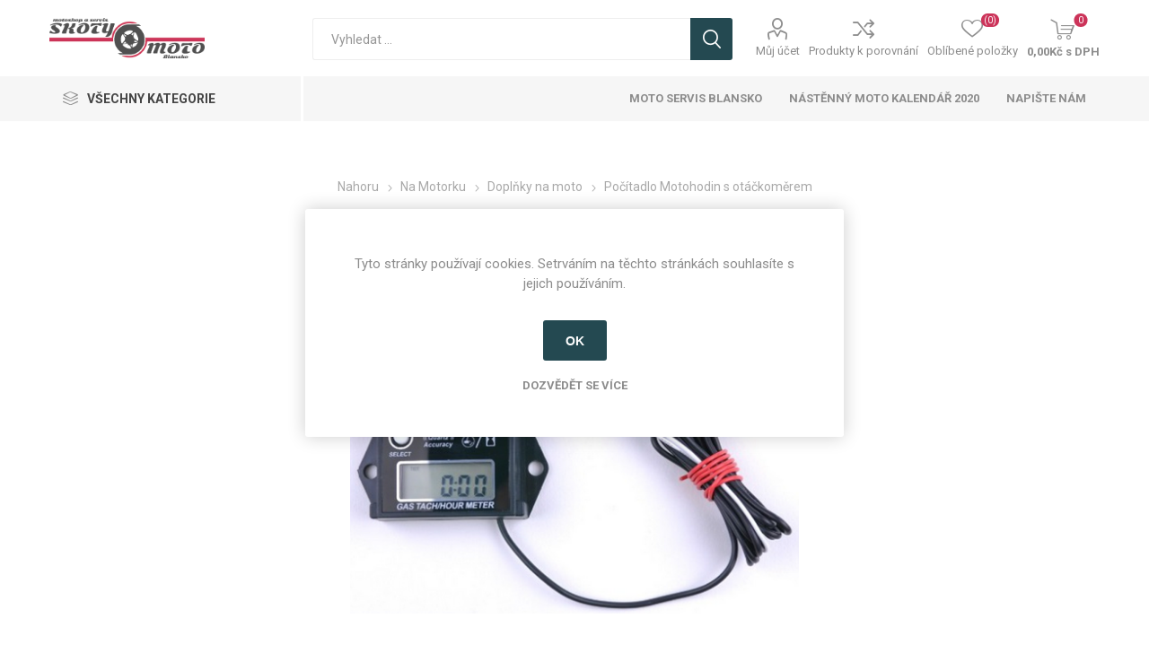

--- FILE ---
content_type: text/html; charset=utf-8
request_url: https://skotymoto.cz/pocitadlo-motohodin-otackomer
body_size: 65144
content:
<!DOCTYPE html><html lang=cs class=html-product-details-page><head><title>Po&#x10D;&#xED;tadlo Motohodin s ot&#xE1;&#x10D;kom&#x11B;rem na moto motorku. SkotyMoto.cz</title><meta charset=UTF-8><meta name=description content="Univerzální počítadlo motohodin s otáčkoměrem pro dvoutakty i čtyřtakty. Použití na motory s jedním až osmi válci. Počítání motohodin je důležité pro zjištění intervalu výměny oleje, seřízení ventilů atd."><meta name=keywords content="kroska,motohodiny,moto cross"><meta name=generator content=nopCommerce><meta name=viewport content="width=device-width, initial-scale=1, maximum-scale=1, user-scalable=0"><link rel=preload as=font href=/Themes/Emporium/Content/icons/emporium-icons.woff crossorigin><link href="https://fonts.googleapis.com/css?family=Roboto:300,400,700&amp;subset=cyrillic-ext,greek-ext&amp;display=swap" rel=stylesheet><meta property=og:type content=product><meta property=og:title content="Počítadlo Motohodin s otáčkoměrem"><meta property=og:description content="Univerzální počítadlo motohodin s otáčkoměrem pro dvoutakty i čtyřtakty. Použití na motory s jedním až osmi válci. Počítání motohodin je důležité pro zjištění intervalu výměny oleje, seřízení ventilů atd."><meta property=og:image content=https://skotymoto.cz/images/thumbs/0005881_pocitadlo-motohodin-s-otackomerem_510.png><meta property=og:image:url content=https://skotymoto.cz/images/thumbs/0005881_pocitadlo-motohodin-s-otackomerem_510.png><meta property=og:url content=https://skotymoto.cz/pocitadlo-motohodin-otackomer><meta property=og:site_name content=SkotyMoto.cz><meta property=twitter:card content=summary><meta property=twitter:site content=SkotyMoto.cz><meta property=twitter:title content="Počítadlo Motohodin s otáčkoměrem"><meta property=twitter:description content="Univerzální počítadlo motohodin s otáčkoměrem pro dvoutakty i čtyřtakty. Použití na motory s jedním až osmi válci. Počítání motohodin je důležité pro zjištění intervalu výměny oleje, seřízení ventilů atd."><meta property=twitter:image content=https://skotymoto.cz/images/thumbs/0005881_pocitadlo-motohodin-s-otackomerem_510.png><meta property=twitter:url content=https://skotymoto.cz/pocitadlo-motohodin-otackomer><style>.product-details-page .full-description{display:none}.product-details-page .ui-tabs .full-description{display:block}.product-details-page .tabhead-full-description{display:none}.product-details-page .product-specs-box{display:none}.product-details-page .ui-tabs .product-specs-box{display:block}.product-details-page .ui-tabs .product-specs-box .title{display:none}.product-details-page .product-no-reviews,.product-details-page .product-review-links{display:none}</style><script>!function(n,t,i,r,u,f,e){n.fbq||(u=n.fbq=function(){u.callMethod?u.callMethod.apply(u,arguments):u.queue.push(arguments)},n._fbq||(n._fbq=u),u.push=u,u.loaded=!0,u.version="2.0",u.agent="plnopcommerce",u.queue=[],f=t.createElement(i),f.async=!0,f.src=r,e=t.getElementsByTagName(i)[0],e.parentNode.insertBefore(f,e))}(window,document,"script","https://connect.facebook.net/en_US/fbevents.js");fbq("init","465623611100340",{external_id:"d63a724d-8e67-48ef-bd4e-20e9fa3e313d"});fbq("track","PageView");fbq("track","ViewContent",{content_category:"Doplňky na moto",content_ids:"MD397",content_name:"Počítadlo Motohodin s otáčkoměrem",content_type:"product",currency:"CZK",value:979})</script><script async src="https://www.googletagmanager.com/gtag/js?id=UA-40563830-1"></script><script>function gtag(){dataLayer.push(arguments)}window.dataLayer=window.dataLayer||[];gtag("js",new Date);gtag("config","UA-40563830-1")</script><link href=/bundles/gb4-psy2bxf_kg_2psbler1sl1hraddimu6lb6uyqzy.min.css rel=stylesheet><link href=https://skotymoto.cz/news/rss/2 rel=alternate type=application/rss+xml title="SkotyMoto.cz: News"><link href=https://skotymoto.cz/blog/rss/2 rel=alternate type=application/rss+xml title="SkotyMoto.cz: Blog"><link rel="shortcut icon" href=\icons\icons_1\favicon-1.ico><body class=product-details-page-body><div class=ajax-loading-block-window style=display:none></div><div id=dialog-notifications-success title=Oznámení style=display:none></div><div id=dialog-notifications-error title=Chyba style=display:none></div><div id=dialog-notifications-warning title=Varování style=display:none></div><div id=bar-notification class=bar-notification-container data-close=Zavřít></div><!--[if lte IE 8]><div style=clear:both;height:59px;text-align:center;position:relative><a href=http://www.microsoft.com/windows/internet-explorer/default.aspx target=_blank> <img src=/Themes/Emporium/Content/img/ie_warning.jpg height=42 width=820 alt="You are using an outdated browser. For a faster, safer browsing experience, upgrade for free today."> </a></div><![endif]--><div class=master-wrapper-page><div class=responsive-nav-wrapper-parent><div class=responsive-nav-wrapper><div class=menu-title><span>Menu</span></div><div class=search-wrap><span>Výsledek hledání pro výraz</span></div><div class=mobile-logo><a href="/" class=logo> <img alt=SkotyMoto.cz title=SkotyMoto.cz src="https://skotymoto.cz/images/thumbs/0018165_SkotyMoto_logo nove stredni - edit.png"></a></div><div class=shopping-cart-link></div><div class=personal-button id=header-links-opener><span>Personal menu</span></div></div></div><div class=header><div class=header-upper><div class=header-selectors-wrapper></div></div><div class=header-lower><div class=header-logo><a href="/" class=logo> <img alt=SkotyMoto.cz title=SkotyMoto.cz src="https://skotymoto.cz/images/thumbs/0018165_SkotyMoto_logo nove stredni - edit.png"></a></div><div class="search-box store-search-box"><div class=close-side-menu><span class=close-side-menu-text>Vyhledat ...</span> <span class=close-side-menu-btn>Close</span></div><form method=get id=small-search-box-form action=/search><input type=text class=search-box-text id=small-searchterms autocomplete=off name=q placeholder="Vyhledat ..." aria-label="Search store"> <input type=hidden class=instantSearchResourceElement data-highlightfirstfoundelement=true data-minkeywordlength=3 data-defaultproductsortoption=0 data-instantsearchurl=/instantSearchFor data-searchpageurl=/search data-searchinproductdescriptions=true data-numberofvisibleproducts=5 data-noresultsresourcetext=" No data found."> <input type=submit class="button-1 search-box-button" value=Hledat></form></div><div class=header-links-wrapper><div class=header-links><ul><li><a href=/customer/info class="ico-account opener" data-loginurl=/login>Můj účet</a><div class=profile-menu-box><div class=close-side-menu><span class=close-side-menu-text>Můj účet</span> <span class=close-side-menu-btn>Close</span></div><div class=header-form-holder><a href="/register?returnUrl=%2Fpocitadlo-motohodin-otackomer" class=ico-register>Registrovat</a> <a href="/login?returnUrl=%2Fpocitadlo-motohodin-otackomer" class=ico-login>Přihlásit</a></div></div><li><a href=/compareproducts class=ico-compare>Produkty k porovnání</a><li><a href=/wishlist class=ico-wishlist> <span class=wishlist-label>Oblíbené položky</span> <span class=wishlist-qty>(0)</span> </a></ul><div class=mobile-flyout-wrapper><div class=close-side-menu><span class=close-side-menu-text>Košík</span> <span class=close-side-menu-btn>Zavřít</span></div><div id=flyout-cart class=flyout-cart data-removeitemfromcarturl=/EmporiumTheme/RemoveItemFromCart data-flyoutcarturl=/EmporiumTheme/FlyoutShoppingCart><div id=topcartlink><a href=/cart class=ico-cart> <span class=cart-qty>0</span> <span class=cart-label> 0,00K&#x10D; s DPH </span> </a></div><div class=mini-shopping-cart><div class=flyout-cart-scroll-area><p>Váš nákupní košík je prázdný.</div></div></div></div></div></div></div><div class=header-menu-parent><div class="header-menu categories-in-side-panel"><div class=category-navigation-list-wrapper><span class=category-navigation-title>Všechny kategorie</span><ul class="category-navigation-list sticky-flyout"></ul></div><div class=close-menu><span class=close-menu-text>Menu</span> <span class=close-menu-btn>Close</span></div><input type=hidden value=false id=isRtlEnabled><ul class=top-menu><li class=all-categories><span>Všechny kategorie</span><div class=plus-button></div><div class=sublist-wrap><ul class=sublist><li class=back-button><span>Back</span><li class=root-category-items><a class=with-subcategories href=/vybaveni-pro-motorkare>Pro Motork&#xE1;&#x159;e</a><div class=plus-button></div><div class=sublist-wrap><ul class=sublist><li class=back-button><span>Back</span><li><a class=with-subcategories href=/detske-vybaveni-na-moto>D&#x11B;tsk&#xFD; sortiment</a><div class=plus-button></div><div class=sublist-wrap><ul class=sublist><li class=back-button><span>Back</span><li><a href=/obleceni-na-moto-pro-deti>Oble&#x10D;en&#xED;</a><li><a href=/boty-na-moto-pro-deti>Boty</a><li><a href=/rukavice-pro-deti-na-moto>Rukavice</a><li><a href=/chranice-pro-deti-na-moto>Chr&#xE1;ni&#x10D;e</a><li><a href=/prislusenstvi-pro-deti-na-moto>P&#x159;&#xED;slu&#x161;enstv&#xED;</a><li><a href=/pro-miminka-na-moto>Miminka</a></ul></div><li><a class=with-subcategories href=/obleceni-na-moto>Oble&#x10D;en&#xED; na motorku</a><div class=plus-button></div><div class=sublist-wrap><ul class=sublist><li class=back-button><span>Back</span><li><a class=with-subcategories href=/bundy-na-moto>Bundy</a><div class=plus-button></div><div class=sublist-wrap><ul class=sublist><li class=back-button><span>Back</span><li><a href=/kozene-bundy-na-motorku>Ko&#x17E;en&#xE9;</a><li><a href=/textilni-bundy-na-motorku>Textiln&#xED; </a></ul></div><li><a class=with-subcategories href=/kalhoty-na-moto>Kalhoty</a><div class=plus-button></div><div class=sublist-wrap><ul class=sublist><li class=back-button><span>Back</span><li><a href=/kozene-kalhoty-na-moto>Ko&#x17E;en&#xE9; </a><li><a href=/textilni-kalhoty-na-mto>Textiln&#xED; </a><li><a href=/rifle-jeans-na-moto>Kevlarov&#xE9; d&#x17E;&#xED;ny</a></ul></div><li><a href=/kombinezy-na-moto>Kombin&#xE9;zy</a><li><a href=/pece-o-kuzi-na-moto>P&#xE9;&#x10D;e o k&#x16F;&#x17E;i</a><li><a href=/doplnky-obleceni-na-moto>Dopl&#x148;ky</a></ul></div><li><a class=with-subcategories href=/kozene-textilni-rukavice-na-moto>Rukavice</a><div class=plus-button></div><div class=sublist-wrap><ul class=sublist><li class=back-button><span>Back</span><li><a href=/sportovni-kozene-rukavice-na-moto>Sportovni</a><li><a href=/cestovni-kozene-textilni-turisticke-rukavice-na-moto>Cestovni</a><li><a href=/moto-cross-rukavice-na-moto-mx>Moto Crossov&#xE9;</a><li><a href=/kozene-rukavice-na-chopper-cruiser>Chopper</a></ul></div><li><a class=with-subcategories href=/boty-na-moto>Boty</a><div class=plus-button></div><div class=sublist-wrap><ul class=sublist><li class=back-button><span>Back</span><li><a href=/sportovni-boty-na-moto>Sportovn&#xED;</a><li><a href=/cestovni-turisticke-boty-na-moto>Cestovni</a><li><a href=/moto-cross-boty-na-moto>Moto Crossov&#xE9;</a><li><a href=/boty-na-moto-chopper-cruiser-kone>Chopper</a></ul></div><li><a class=with-subcategories href=/helmy-prilby-na-moto>Helmy</a><div class=plus-button></div><div class=sublist-wrap><ul class=sublist><li class=back-button><span>Back</span><li><a href=/integralni-uzavrene-helmy-prilby-na-moto>Integr&#xE1;ln&#xED;</a><li><a href=/vyklopne-helmy-prilby-na-moto>V&#xFD;klopn&#xE9;</a><li><a href=/otevrene-jet-helmy-na-moto>Otev&#x159;en&#xE9;</a><li><a href=/moto-crossove-mx-helmy-na-moto>Moto Crossov&#xE9;</a><li><a href=/zimni-helmy-na-motorku-a-snezne-skutry>Zimni</a><li><a href=/pece-o-helmu-na-moto>P&#xE9;&#x10D;e o helmu</a><li><a href=/bryle-do-moto-helmy>Br&#xFD;le</a><li><a href=/nahradni-dily-pro-helmy-bryle-moto-motorky>N&#xE1;hradn&#xED; d&#xED;ly pro helmy a br&#xFD;le</a></ul></div><li><a class=with-subcategories href=/chranice-na-moto>Chr&#xE1;ni&#x10D;e</a><div class=plus-button></div><div class=sublist-wrap><ul class=sublist><li class=back-button><span>Back</span><li><a href=/paterove-zadove-chranice-na-moto>P&#xE1;te&#x159;ov&#xE9;</a><li><a href=/kolenni-chranice-na-moto>Kolenn&#xED;</a><li><a href=/loketni-chranice-na-moto>Loketn&#xED;</a><li><a href=/kycelni-hyzdove-chranice-na-moto>Ky&#x10D;eln&#xED; a h&#xFD;&#x17E;&#x10F;ov&#xE9;</a><li><a href=/ramenni-chranice-ramen-na-moto>Ramenn&#xED;</a><li><a href=/mx-krunyre-na-moto>Krun&#xFD;&#x159;e</a><li><a href=/kolenni-slidery-na-moto-motorku>Kolenn&#xED; slidery</a></ul></div><li><a href=/nepromoky-obleceni-do-deste-a-mrazu-na-moto>Oble&#x10D;en&#xED; do de&#x161;t&#x11B; a mrazu</a><li><a class=with-subcategories href=/termopradlo-na-moto>Termopr&#xE1;dlo</a><div class=plus-button></div><div class=sublist-wrap><ul class=sublist><li class=back-button><span>Back</span><li><a href=/kukly-na-moto>Kukly</a><li><a href=/satky-a-masky-na-moto>&#x160;&#xE1;tky a masky</a><li><a class=with-subcategories href=/termo-tricka>Termo tri&#x10D;ka</a><div class=plus-button></div><div class=sublist-wrap><ul class=sublist><li class=back-button><span>Back</span><li><a href=/termo-tricko-kratky-rukav>Kr&#xE1;tk&#xFD; ruk&#xE1;v</a><li><a href=/termo-tricko-dlouhy-rukav>Dlouh&#xFD; ruk&#xE1;v</a><li><a href=/termo-tricko-bez-rukavu>Bez ruk&#xE1;v&#x16F;</a><li><a href=/termo-natelniky>N&#xE1;t&#x11B;ln&#xED;ky</a></ul></div><li><a href=/termo-kalhoty>Termo kalhoty</a><li><a href=/termo-kombinezy>Termo kombin&#xE9;zy</a><li><a href=/nakrcniky-no-moto>N&#xE1;kr&#x10D;n&#xED;ky</a><li><a href=/ledvinove-pasy>Ledvinov&#xE9; p&#xE1;sy</a><li><a href=/funkcni-ponozky>Pono&#x17E;ky</a><li><a href=/funkci-spodni-pradlo>Spodn&#xED; pr&#xE1;dlo</a></ul></div><li><a href=/darek-pro-motorkare>D&#xE1;rky nejen pro motork&#xE1;&#x159;e</a></ul></div><li class=root-category-items><a class=with-subcategories href=/dily-doplnky-na-motorku>Na Motorku</a><div class=plus-button></div><div class=sublist-wrap><ul class=sublist><li class=back-button><span>Back</span><li><a class=with-subcategories href=/oleje-a-maziva-na-moto>Oleje a Maziva</a><div class=plus-button></div><div class=sublist-wrap><ul class=sublist><li class=back-button><span>Back</span><li><a class=with-subcategories href=/motorove-oleje-na-moto>Oleje</a><div class=plus-button></div><div class=sublist-wrap><ul class=sublist><li class=back-button><span>Back</span><li><a href=/2t-oleje-dvoutakt>2T</a><li><a href=/4t-oleje-ctyrtakt>4T</a><li><a href=/prevodove-oleje-na-motorku>P&#x159;evodov&#xE9;</a><li><a href=/tlumicove-vidlicove-oleje>Tlumi&#x10D;ov&#xE9;</a></ul></div><li><a href=/universalni-maziva-na-moto>Maziva</a></ul></div><li><a href=/olejovy-filtr-pro-motorku-ctyrkolku-skutr>Olejov&#xE9; Filtry</a><li><a href=/padaky-rutan>Padac&#xED; Protektory</a><li><a href=/pece-o-motorku>P&#xE9;&#x10D;e o motorku</a><li><a class=with-subcategories href=/brzdove-desticky-pakny-na-motorku>Brzdov&#xE9; desti&#x10D;ky a pakny</a><div class=plus-button></div><div class=sublist-wrap><ul class=sublist><li class=back-button><span>Back</span><li><a href=/sbs-silnicni-keramicka-smes-hf-lf>SBS Silni&#x10D;n&#xED; keramick&#xE9; HF / LF</a><li><a href=/sbs-silnicni-sintermetalicka-smes-hs-ls>SBS Silni&#x10D;n&#xED; sintermetal HS / LS</a><li><a href=/sbs-motokrosova-smes-si>SBS Motokrosov&#xE1; sm&#x11B;s SI</a><li><a href=/sbs-ctyrkolkova-smes-ats>SBS &#x10C;ty&#x159;kolkov&#xE1; sm&#x11B;s ATS</a><li><a href=/sbs-silnicni-zavodni-smes-dc>SBS Silni&#x10D;n&#xED; z&#xE1;vodn&#xED; sm&#x11B;s DC</a><li><a href=/sbs-silnicni-zavodni-smes-rs>SBS Silni&#x10D;n&#xED; z&#xE1;vodn&#xED; sm&#x11B;s RS</a><li><a href=/sbs-silnicni-zavodni-smes-ds>SBS Silni&#x10D;n&#xED; z&#xE1;vodn&#xED; sm&#x11B;s DS</a><li><a href=/sbs-motokrosova-zavodni-smes-rsi>SBS Motokrosov&#xE1; z&#xE1;vodn&#xED; sm&#x11B;s RSI</a><li><a href=/sbs-pakny-pro-bubnove-brzdy>SBS Pakny pro Bubnov&#xE9; Brzdy</a></ul></div><li><a class=with-subcategories href=/zimni-pneumatiky-pro-skutry>Zimn&#xED; pneumatiky pro sk&#xFA;try</a><div class=plus-button></div><div class=sublist-wrap><ul class=sublist><li class=back-button><span>Back</span><li><a href=/zimni-pneumatiky-10>10&quot;</a><li><a href=/zimni-pneumatiky-12>12&quot;</a><li><a href=/zimni-pneumatiky-13>13&quot;</a><li><a href=/zimni-pneumatiky-14>14&quot;</a><li><a href=/zimni-pneumatiky-15>15&quot;</a><li><a href=/zimni-pneumatiky-16>16&quot;</a><li><a href=/zimni-pneumatiky-17>17&quot;</a></ul></div><li><a class=with-subcategories href=/prouzky-na-rafky>Prou&#x17E;ky na r&#xE1;fky</a><div class=plus-button></div><div class=sublist-wrap><ul class=sublist><li class=back-button><span>Back</span><li><a href=/rafky-12-13>R&#xE1;fky 12&quot;-13&quot;</a><li><a href=/rafky-14-15>R&#xE1;fky 14&quot;-15&quot;</a><li><a href=/rafky-16-17>R&#xE1;fky 16&quot;-17&quot;</a><li><a href=/rafky-18-19>R&#xE1;fky 18&quot;-19&quot;</a><li><a href=/rafky-20-21>R&#xE1;fky 20&quot;-21&quot;</a><li><a href=/rafky-mx-18-19-20-21>R&#xE1;fky MX 2 x 18-19 a 2 x 20&quot;-21&quot;</a></ul></div><li><a href=/doplnky-na-moto>Dopl&#x148;ky na moto</a><li><a href=/prislusenstvi-na-moto-motodoplnky-doplnky-na-moto>P&#x159;&#xED;slu&#x161;enstv&#xED; k motocykl&#x16F;m</a></ul></div><li class=root-category-items><a class=with-subcategories href=/potreby-pro-cestovani>Pro Cestov&#xE1;n&#xED;</a><div class=plus-button></div><div class=sublist-wrap><ul class=sublist><li class=back-button><span>Back</span><li><a href=/kozene-brasny-na-moto>Ko&#x17E;en&#xE9; bra&#x161;ny</a><li><a href=/kozene-rolky-valce-na-moto>Ko&#x17E;en&#xE9; rolky a v&#xE1;lce</a><li><a href=/tankvaky-na-moto>Tankvaky</a><li><a href=/batohy-na-moto>Batohy</a><li><a href=/textilni-brasny-na-moto>Textiln&#xED; bra&#x161;ny</a><li><a href=/zavazadla-na-sedlo-spolujezdce-na-moto>Na sedlo spolujezdce</a><li><a href=/ledvinky-na-moto>Ledvinky</a><li><a href=/podpery-a-drzaky-na-moto-brasny>Podp&#x11B;ry a dr&#x17E;&#xE1;ky</a><li><a href=/opravy-moto-pneu>Opravy moto pneu</a><li><a href=/prislusenstvi-zavazadla-na-moto>P&#x159;&#xED;slu&#x161;enstv&#xED;</a></ul></div><li class=root-category-items><a class=with-subcategories href=/naradi-vybaveni-do-dilny-garaze>Do D&#xED;lny</a><div class=plus-button></div><div class=sublist-wrap><ul class=sublist><li class=back-button><span>Back</span><li><a href=/udrzba-retezu-na-moto>&#xDA;dr&#x17E;ba &#x159;et&#x11B;zu</a><li><a href=/udrzba-cicteni-brzd-moto>&#xDA;dr&#x17E;ba brzd</a><li><a href=/stojany-podpery-na-motorku>Stojany a Podp&#x11B;ry</a><li><a href=/univerzalni-maziva-do-dilny>Maziva do d&#xED;lny</a><li><a href=/specialni-lepidla-a-utesnovace>Speci&#xE1;ln&#xED; lepidla a ut&#x11B;s&#x148;ova&#x10D;e</a><li><a href=/opravy-udrzba-pneumatik-na-motorku>&#xDA;dr&#x17E;ba pneumatik</a></ul></div><li class=root-category-items><a class=with-subcategories href=/volny-cas-na-moto>Voln&#xFD; &#x10D;as</a><div class=plus-button></div><div class=sublist-wrap><ul class=sublist><li class=back-button><span>Back</span><li><a class=with-subcategories href=/obleceni-motorkaru-pro-volny-cas>Oble&#x10D;en&#xED;</a><div class=plus-button></div><div class=sublist-wrap><ul class=sublist><li class=back-button><span>Back</span><li><a href=/tricka-pro-volny-cas-na-moto>Tri&#x10D;ka</a><li><a href=/kosile-pro-volny-cas-motorkare-moto>Ko&#x161;ile</a><li><a href=/mikiny-pro-volny-cas>Mikiny</a><li><a href=/bundy-pro-volny-cas-na-moto>Bundy</a><li><a href=/kalhoty-pro-volny-cas-na-moto>Kalhoty</a><li><a href=/kolekce-office>Kolekce Office</a></ul></div><li><a href=/boty-pro-volny-cas-moto>Boty</a><li><a href=/doplnky-pro-volny-cas-na-moto>Dopl&#x148;ky</a></ul></div></ul></div><li><a href=/moto-servis-blansko>Moto servis Blansko</a><li><a href=/projekt-moto-kalendar-2020-beneficni-koncert>N&#xE1;st&#x11B;nn&#xFD; moto kalend&#xE1;&#x159; 2020</a><li><a href=/contactus>Napište nám</a></ul><div class=mobile-menu-items></div></div></div></div><div class=overlayOffCanvas></div><div class=master-wrapper-content><div class=ajaxCartInfo data-getajaxcartbuttonurl=/NopAjaxCart/GetAjaxCartButtonsAjax data-productpageaddtocartbuttonselector=.add-to-cart-button data-productboxaddtocartbuttonselector=.product-box-add-to-cart-button data-productboxproductitemelementselector=.product-item data-usenopnotification=False data-nopnotificationresource="Produkt byl přidán do Vašeho &lt;a href=/cart> košíku &lt;/ a> " data-enableonproductpage=True data-enableoncatalogpages=True data-minishoppingcartquatityformattingresource=({0}) data-miniwishlistquatityformattingresource=({0}) data-addtowishlistbuttonselector=.add-to-wishlist-button></div><input id=addProductVariantToCartUrl name=addProductVariantToCartUrl type=hidden value=/AddProductFromProductDetailsPageToCartAjax> <input id=addProductToCartUrl name=addProductToCartUrl type=hidden value=/AddProductToCartAjax> <input id=miniShoppingCartUrl name=miniShoppingCartUrl type=hidden value=/MiniShoppingCart> <input id=flyoutShoppingCartUrl name=flyoutShoppingCartUrl type=hidden value=/NopAjaxCartFlyoutShoppingCart> <input id=checkProductAttributesUrl name=checkProductAttributesUrl type=hidden value=/CheckIfProductOrItsAssociatedProductsHasAttributes> <input id=getMiniProductDetailsViewUrl name=getMiniProductDetailsViewUrl type=hidden value=/GetMiniProductDetailsView> <input id=flyoutShoppingCartPanelSelector name=flyoutShoppingCartPanelSelector type=hidden value=#flyout-cart> <input id=shoppingCartMenuLinkSelector name=shoppingCartMenuLinkSelector type=hidden value=.cart-qty> <input id=wishlistMenuLinkSelector name=wishlistMenuLinkSelector type=hidden value=span.wishlist-qty><div id=product-ribbon-info data-productid=3013 data-productboxselector=".product-item, .item-holder" data-productboxpicturecontainerselector=".picture, .item-picture" data-productpagepicturesparentcontainerselector=.product-essential data-productpagebugpicturecontainerselector=.picture data-retrieveproductribbonsurl=/RetrieveProductRibbons></div><div class=quickViewData data-productselector=.product-item data-productselectorchild=.picture data-retrievequickviewurl=/quickviewdata data-quickviewbuttontext="Quick View" data-quickviewbuttontitle="Quick View" data-isquickviewpopupdraggable=True data-enablequickviewpopupoverlay=True data-accordionpanelsheightstyle=content data-getquickviewbuttonroute=/getquickviewbutton></div><div class=master-column-wrapper><div class=center-1><div class="page product-details-page"><div class=page-body><form method=post id=product-details-form action=/pocitadlo-motohodin-otackomer><div itemscope itemtype=http://schema.org/Product><meta itemprop=name content="Počítadlo Motohodin s otáčkoměrem"><meta itemprop=sku content=MD397><meta itemprop=gtin><meta itemprop=mpn><meta itemprop=description content="Univerzální počítadlo motohodin pro dvoutakty i čtyřtakty"><meta itemprop=image content=https://skotymoto.cz/images/thumbs/0005881_pocitadlo-motohodin-s-otackomerem_510.png><div itemprop=offers itemscope itemtype=http://schema.org/Offer><meta itemprop=url content=https://skotymoto.cz/pocitadlo-motohodin-otackomer><meta itemprop=price content=979.00><meta itemprop=priceCurrency content=CZK><meta itemprop=priceValidUntil><meta itemprop=availability content=http://schema.org/InStock></div><div itemprop=review itemscope itemtype=http://schema.org/Review><meta itemprop=author content=ALL><meta itemprop=url content=/productreviews/3013></div></div><div data-productid=3013><div class=product-essential><div class=mobile-name-holder></div><div class=mobile-prev-next-holder></div><input type=hidden class=cloudZoomAdjustPictureOnProductAttributeValueChange data-productid=3013 data-isintegratedbywidget=true> <input type=hidden class=cloudZoomEnableClickToZoom><div class="gallery sevenspikes-cloudzoom-gallery"><div class=picture-wrapper><div class=picture id=sevenspikes-cloud-zoom data-zoomwindowelementid="" data-selectoroftheparentelementofthecloudzoomwindow="" data-defaultimagecontainerselector=".product-essential .gallery" data-zoom-window-width=400 data-zoom-window-height=400><a href=https://skotymoto.cz/images/thumbs/0005881_pocitadlo-motohodin-s-otackomerem.png data-full-image-url=https://skotymoto.cz/images/thumbs/0005881_pocitadlo-motohodin-s-otackomerem.png class=picture-link id=zoom1> <img src=https://skotymoto.cz/images/thumbs/0005881_pocitadlo-motohodin-s-otackomerem_510.png alt="Obrázek z Počítadlo Motohodin s otáčkoměrem " class=cloudzoom id=cloudZoomImage itemprop=image data-cloudzoom="appendSelector: '.picture-wrapper', zoomPosition: 'inside', zoomOffsetX: 0, captionPosition: 'bottom', tintOpacity: 0, zoomWidth: 400, zoomHeight: 400, easing: 3, touchStartDelay: true, zoomFlyOut: false, disableZoom: 'auto'"> </a></div></div><div class=picture-thumbs><a class="cloudzoom-gallery thumb-item" data-full-image-url=https://skotymoto.cz/images/thumbs/0005881_pocitadlo-motohodin-s-otackomerem.png data-cloudzoom="appendSelector: '.picture-wrapper', zoomPosition: 'inside', zoomOffsetX: 0, captionPosition: 'bottom', tintOpacity: 0, zoomWidth: 400, zoomHeight: 400, useZoom: '.cloudzoom', image: 'https://skotymoto.cz/images/thumbs/0005881_pocitadlo-motohodin-s-otackomerem_510.png', zoomImage: 'https://skotymoto.cz/images/thumbs/0005881_pocitadlo-motohodin-s-otackomerem.png', easing: 3, touchStartDelay: true, zoomFlyOut: false, disableZoom: 'auto'"> <img class=cloud-zoom-gallery-img src=https://skotymoto.cz/images/thumbs/0005881_pocitadlo-motohodin-s-otackomerem_105.png alt="Obrázek z Počítadlo Motohodin s otáčkoměrem "> </a> <a class="cloudzoom-gallery thumb-item" data-full-image-url=https://skotymoto.cz/images/thumbs/0005882_pocitadlo-motohodin-s-otackomerem.jpeg data-cloudzoom="appendSelector: '.picture-wrapper', zoomPosition: 'inside', zoomOffsetX: 0, captionPosition: 'bottom', tintOpacity: 0, zoomWidth: 400, zoomHeight: 400, useZoom: '.cloudzoom', image: 'https://skotymoto.cz/images/thumbs/0005882_pocitadlo-motohodin-s-otackomerem_510.jpeg', zoomImage: 'https://skotymoto.cz/images/thumbs/0005882_pocitadlo-motohodin-s-otackomerem.jpeg', easing: 3, touchStartDelay: true, zoomFlyOut: false, disableZoom: 'auto'"> <img class=cloud-zoom-gallery-img src=https://skotymoto.cz/images/thumbs/0005882_pocitadlo-motohodin-s-otackomerem_105.jpeg alt="Obrázek z Počítadlo Motohodin s otáčkoměrem "> </a> <a class="cloudzoom-gallery thumb-item" data-full-image-url=https://skotymoto.cz/images/thumbs/0005883_pocitadlo-motohodin-s-otackomerem.jpeg data-cloudzoom="appendSelector: '.picture-wrapper', zoomPosition: 'inside', zoomOffsetX: 0, captionPosition: 'bottom', tintOpacity: 0, zoomWidth: 400, zoomHeight: 400, useZoom: '.cloudzoom', image: 'https://skotymoto.cz/images/thumbs/0005883_pocitadlo-motohodin-s-otackomerem_510.jpeg', zoomImage: 'https://skotymoto.cz/images/thumbs/0005883_pocitadlo-motohodin-s-otackomerem.jpeg', easing: 3, touchStartDelay: true, zoomFlyOut: false, disableZoom: 'auto'"> <img class=cloud-zoom-gallery-img src=https://skotymoto.cz/images/thumbs/0005883_pocitadlo-motohodin-s-otackomerem_105.jpeg alt="Obrázek z Počítadlo Motohodin s otáčkoměrem "> </a></div></div><div class=overview><div class=prev-next-holder></div><div class=breadcrumb><ul itemscope itemtype=http://schema.org/BreadcrumbList><li><span> <a href="/"> <span>Nahoru</span> </a> </span> <span class=delimiter>/</span><li itemprop=itemListElement itemscope itemtype=http://schema.org/ListItem><a href=/dily-doplnky-na-motorku itemprop=item> <span itemprop=name>Na Motorku</span> </a> <span class=delimiter>/</span><meta itemprop=position content=1><li itemprop=itemListElement itemscope itemtype=http://schema.org/ListItem><a href=/doplnky-na-moto itemprop=item> <span itemprop=name>Dopl&#x148;ky na moto</span> </a> <span class=delimiter>/</span><meta itemprop=position content=2><li itemprop=itemListElement itemscope itemtype=http://schema.org/ListItem><strong class=current-item itemprop=name>Po&#x10D;&#xED;tadlo Motohodin s ot&#xE1;&#x10D;kom&#x11B;rem</strong> <span itemprop=item itemscope itemtype=http://schema.org/Thing id=/pocitadlo-motohodin-otackomer> </span><meta itemprop=position content=3></ul></div><div class=product-name><h1>Po&#x10D;&#xED;tadlo Motohodin s ot&#xE1;&#x10D;kom&#x11B;rem</h1></div><div class=reviews-and-compare><div class=product-reviews-overview><div class=product-review-box><div class=rating><div style=width:0%></div></div></div><div class=product-no-reviews><a href=/productreviews/3013>Buďte první, kdo napíše recenzi tohoto produktu</a></div></div><div class=compare-products><button type=button value="Přidat k porovnání" class="button-2 add-to-compare-list-button" onclick="return AjaxCart.addproducttocomparelist(&#34;/compareproducts/add/3013&#34;),!1">Přidat k porovnání</button></div></div><div class=short-description>Univerzální počítadlo motohodin pro dvoutakty i čtyřtakty</div><div class=additional-details><div class=sku><span class=label>Kód:</span> <span class=value id=sku-3013>MD397</span></div></div><div class=attributes-wrapper></div><div class=product-social-buttons><label class=product-social-label>Sdílet :</label><ul class=product-social-sharing><li><a class=twitter title="Sdílet na Twitteru" href="javascript:openShareWindow(&#34;https://twitter.com/share?url=https://skotymoto.cz/pocitadlo-motohodin-otackomer&#34;)">Sdílet na Twitteru</a><li><a class=facebook title="Sdílet na Facebooku" href="javascript:openShareWindow(&#34;https://www.facebook.com/sharer.php?u=https://skotymoto.cz/pocitadlo-motohodin-otackomer&#34;)">Sdílet na Facebooku</a><li><a class=pinterest title="Sdílet na  Pinterestu" href="javascript:void function(){var n=document.createElement(&#34;script&#34;);n.setAttribute(&#34;type&#34;,&#34;text/javascript&#34;);n.setAttribute(&#34;charset&#34;,&#34;UTF-8&#34;);n.setAttribute(&#34;src&#34;,&#34;https://assets.pinterest.com/js/pinmarklet.js?r=&#34;+Math.random()*99999999);document.body.appendChild(n)}()">Sdílet na Pinterestu</a><li><div class=email-a-friend><input type=button value="Doporučit @" class="button-2 email-a-friend-button" onclick="setLocation(&#34;/productemailafriend/3013&#34;)"></div></ul><script>function openShareWindow(n){var t=520,i=400,r=screen.height/2-i/2,u=screen.width/2-t/2;window.open(n,"sharer","top="+r+",left="+u+",toolbar=0,status=0,width="+t+",height="+i)}</script></div><div class=product-prices-box><div><div class=availability><div class=stock><span class=label>Dostupnost:</span> <span class=value id=stock-availability-value-3013>Nen&#xED; skladem - (je u dodavatele) a bude odesl&#xE1;na, jakmile bude na sklad&#x11B;.</span></div></div><div class=prices><div class=old-product-price><span>Stará cena:</span> <span>1390,00K&#x10D; s DPH</span></div><div class=product-price><label for=price-value-3013>Vaše cena:</label> <span id=price-value-3013 class=price-value-3013> 979,00Kč s DPH </span></div></div><div class=add-to-cart><div class=add-to-cart-panel><label class=qty-label for=addtocart_3013_EnteredQuantity>Mno&#x17E;stv&#xED;:</label><div class=add-to-cart-qty-wrapper><input id=product_enteredQuantity_3013 class=qty-input type=text aria-label="Enter a quantity" data-val=true data-val-required="The Množství field is required." name=addtocart_3013.EnteredQuantity value=1> <span class=plus>&#x69;</span> <span class=minus>&#x68;</span></div><input type=button id=add-to-cart-button-3013 class="button-1 add-to-cart-button" value=Koupit data-productid=3013 onclick="return AjaxCart.addproducttocart_details(&#34;/addproducttocart/details/3013/1&#34;,&#34;#product-details-form&#34;),!1"></div></div><div class=add-to-wishlist><button type=button id=add-to-wishlist-button-3013 class="button-2 add-to-wishlist-button" value="Přidat k oblíbeným" data-productid=3013 onclick="return AjaxCart.addproducttocart_details(&#34;/addproducttocart/details/3013/2&#34;,&#34;#product-details-form&#34;),!1"><span>P&#x159;idat k obl&#xED;ben&#xFD;m</span></button></div><div class=product-estimate-shipping><a href=#estimate-shipping-popup-3013 id=open-estimate-shipping-popup-3013 class=open-estimate-shipping-popup data-effect=estimate-shipping-popup-zoom-in> </a><div id=estimate-shipping-popup-3013 class="estimate-shipping-popup mfp-with-anim mfp-hide"><div class=ship-to-title><strong>Ship to</strong></div><div class="estimate-shipping-row shipping-address"><div class="estimate-shipping-row-item address-item"><div class=estimate-shipping-row><select class=estimate-shipping-address-control data-trigger=country-select data-url=/country/getstatesbycountryid data-stateprovince=#StateProvinceId data-loading=#estimate-shipping-loading-progress placeholder=Country id=CountryId name=CountryId><option value=0>Vyberte zemi<option value=27>Czech Republic<option value=69>Slovakia (Slovak Republic)<option value=86>Afghanistan<option value=87>Albania<option value=88>Algeria<option value=89>American Samoa<option value=90>Andorra<option value=91>Angola<option value=92>Anguilla<option value=93>Antarctica<option value=94>Antigua and Barbuda<option value=3>Argentina<option value=4>Armenia<option value=5>Aruba<option value=6>Australia<option value=7>Austria<option value=8>Azerbaijan<option value=9>Bahamas<option value=95>Bahrain<option value=10>Bangladesh<option value=96>Barbados<option value=11>Belarus<option value=12>Belgium<option value=13>Belize<option value=97>Benin<option value=14>Bermuda<option value=98>Bhutan<option value=15>Bolivia<option value=16>Bosnia and Herzegowina<option value=99>Botswana<option value=100>Bouvet Island<option value=17>Brazil<option value=101>British Indian Ocean Territory<option value=102>Brunei Darussalam<option value=18>Bulgaria<option value=103>Burkina Faso<option value=104>Burundi<option value=105>Cambodia<option value=106>Cameroon<option value=2>Canada<option value=107>Cape Verde<option value=19>Cayman Islands<option value=108>Central African Republic<option value=111>Cocos (Keeling) Islands<option value=22>Colombia<option value=112>Comoros<option value=113>Congo<option value=114>Cook Islands<option value=23>Costa Rica<option value=115>Cote D&#x27;Ivoire<option value=24>Croatia<option value=25>Cuba<option value=26>Cyprus<option value=28>Denmark<option value=116>Djibouti<option value=117>Dominica<option value=29>Dominican Republic<option value=30>Ecuador<option value=31>Egypt<option value=118>El Salvador<option value=119>Equatorial Guinea<option value=120>Eritrea<option value=121>Estonia<option value=122>Ethiopia<option value=123>Falkland Islands (Malvinas)<option value=124>Faroe Islands<option value=125>Fiji<option value=32>Finland<option value=33>France<option value=126>French Guiana<option value=127>French Polynesia<option value=128>French Southern Territories<option value=129>Gabon<option value=130>Gambia<option value=34>Georgia<option value=35>Germany<option value=131>Ghana<option value=36>Gibraltar<option value=37>Greece<option value=132>Greenland<option value=133>Grenada<option value=134>Guadeloupe<option value=135>Guam<option value=38>Guatemala<option value=136>Guinea<option value=137>Guinea-bissau<option value=138>Guyana<option value=139>Haiti<option value=140>Heard and Mc Donald Islands<option value=141>Honduras<option value=39>Hong Kong<option value=40>Hungary<option value=109>Chad<option value=20>Chile<option value=21>China<option value=110>Christmas Island<option value=142>Iceland<option value=41>India<option value=42>Indonesia<option value=143>Iran (Islamic Republic of)<option value=144>Iraq<option value=43>Ireland<option value=44>Israel<option value=45>Italy<option value=46>Jamaica<option value=47>Japan<option value=48>Jordan<option value=49>Kazakhstan<option value=145>Kenya<option value=146>Kiribati<option value=147>Korea<option value=50>Korea, Democratic People&#x27;s Republic of<option value=51>Kuwait<option value=148>Kyrgyzstan<option value=149>Lao People&#x27;s Democratic Republic<option value=150>Latvia<option value=151>Lebanon<option value=152>Lesotho<option value=153>Liberia<option value=154>Libyan Arab Jamahiriya<option value=155>Liechtenstein<option value=156>Lithuania<option value=157>Luxembourg<option value=158>Macau<option value=159>Macedonia<option value=160>Madagascar<option value=161>Malawi<option value=52>Malaysia<option value=162>Maldives<option value=163>Mali<option value=164>Malta<option value=165>Marshall Islands<option value=166>Martinique<option value=167>Mauritania<option value=168>Mauritius<option value=169>Mayotte<option value=53>Mexico<option value=170>Micronesia<option value=171>Moldova<option value=172>Monaco<option value=173>Mongolia<option value=174>Montserrat<option value=175>Morocco<option value=176>Mozambique<option value=177>Myanmar<option value=178>Namibia<option value=179>Nauru<option value=180>Nepal<option value=54>Netherlands<option value=181>Netherlands Antilles<option value=182>New Caledonia<option value=55>New Zealand<option value=183>Nicaragua<option value=184>Niger<option value=185>Nigeria<option value=186>Niue<option value=187>Norfolk Island<option value=188>Northern Mariana Islands<option value=56>Norway<option value=189>Oman<option value=57>Pakistan<option value=190>Palau<option value=191>Panama<option value=192>Papua New Guinea<option value=58>Paraguay<option value=59>Peru<option value=60>Philippines<option value=193>Pitcairn<option value=61>Poland<option value=62>Portugal<option value=63>Puerto Rico<option value=64>Qatar<option value=194>Reunion<option value=65>Romania<option value=66>Russia<option value=195>Rwanda<option value=196>Saint Kitts and Nevis<option value=197>Saint Lucia<option value=198>Saint Vincent and the Grenadines<option value=199>Samoa<option value=200>San Marino<option value=201>Sao Tome and Principe<option value=67>Saudi Arabia<option value=202>Senegal<option value=85>Serbia<option value=203>Seychelles<option value=204>Sierra Leone<option value=68>Singapore<option value=70>Slovenia<option value=205>Solomon Islands<option value=206>Somalia<option value=71>South Africa<option value=207>South Georgia &amp; South Sandwich Islands<option value=72>Spain<option value=208>Sri Lanka<option value=209>St. Helena<option value=210>St. Pierre and Miquelon<option value=211>Sudan<option value=212>Suriname<option value=213>Svalbard and Jan Mayen Islands<option value=214>Swaziland<option value=73>Sweden<option value=74>Switzerland<option value=215>Syrian Arab Republic<option value=75>Taiwan<option value=216>Tajikistan<option value=217>Tanzania<option value=76>Thailand<option value=218>Togo<option value=219>Tokelau<option value=220>Tonga<option value=221>Trinidad and Tobago<option value=222>Tunisia<option value=77>Turkey<option value=223>Turkmenistan<option value=224>Turks and Caicos Islands<option value=225>Tuvalu<option value=226>Uganda<option value=78>Ukraine<option value=79>United Arab Emirates<option value=80>United Kingdom<option value=1>United States<option value=81>United States minor outlying islands<option value=82>Uruguay<option value=83>Uzbekistan<option value=227>Vanuatu<option value=228>Vatican City State (Holy See)<option value=84>Venezuela<option value=229>Viet Nam<option value=230>Virgin Islands (British)<option value=231>Virgin Islands (U.S.)<option value=232>Wallis and Futuna Islands<option value=233>Western Sahara<option value=234>Yemen<option value=235>Zambia<option value=236>Zimbabwe</select> <span class=required>*</span></div></div><div class="estimate-shipping-row-item address-item"><select class=estimate-shipping-address-control placeholder="State / province" id=StateProvinceId name=StateProvinceId><option value=0>Other</select></div><div class="estimate-shipping-row-item address-item"><div class=estimate-shipping-row><input class=estimate-shipping-address-control placeholder="Zip / postal code" type=text id=ZipPostalCode name=ZipPostalCode> <span class=required>*</span></div></div></div><div class=choose-shipping-title><strong>Shipping Method</strong></div><div class=shipping-options><div class=shipping-options-header><div class=estimate-shipping-row><div class=estimate-shipping-row-item-radio></div><div class="estimate-shipping-row-item shipping-item shipping-header-item">Name</div><div class="estimate-shipping-row-item shipping-item shipping-header-item">Estimated Delivery</div><div class="estimate-shipping-row-item shipping-item shipping-header-item">Price</div></div></div><div class=shipping-options-body><div class=no-shipping-options>No shipping options</div></div></div><div class=apply-shipping-button-container><input type=button value=Apply class="button-2 apply-shipping-button"><div class=message-failure></div></div></div></div><div class=delivery><div class=delivery-date><span class=label>dodací lhůta :</span> <span class=value>do 5 dn&#x16F;</span></div></div></div></div></div></div><div id=quickTabs class=productTabs data-ajaxenabled=false data-productreviewsaddnewurl=/ProductTab/ProductReviewsTabAddNew/3013 data-productcontactusurl=/ProductTab/ProductContactUsTabAddNew/3013 data-couldnotloadtaberrormessage="Couldn't load this tab."><div class=productTabs-header><ul><li><a href=#quickTab-description>Overview</a><li><a href=#quickTab-reviews>Reviews</a><li><a href=#quickTab-contact_us>Contact Us</a></ul></div><div class=productTabs-body><div id=quickTab-description><div class=full-description><h3><strong>Univerz&aacute;ln&iacute; ot&aacute;čkoměr/měřič motohodi</strong>n</h3><p>Pro čtyřtakty i dvoutakty.<p><span>Měřič je vhodn&yacute; pro vět&scaron;inu spalovac&iacute;ch motorů (čtyřtakty i dvoutakty), např. motocykl, sk&uacute;tr, ATV, sekačka na tr&aacute;vu a jin&eacute;.</span><p><span>Uživatelsk&eacute; nastaven&iacute; 1-8 jisker na jednu ot&aacute;čku motoru nebo 1 jiskra za 2 ot&aacute;čky motoru (může b&yacute;t použit na motory s&nbsp;jedn&iacute;m až osmi v&aacute;lci).</span><p><span>Př&iacute;stroj je vybaven resetovac&iacute; tlač&iacute;tkem, takže lze naměřen&eacute; hodnoty vynulovat.</span><p><p><span><strong>Specifikace př&iacute;stroje:</strong></span><p><span>1.&nbsp;<span>Motohodiny</span>- př&iacute;stroj zaznamen&aacute;v&aacute; aktu&aacute;ln&iacute; i celkov&eacute; najet&eacute; motohodiny</span><p><span>2.&nbsp;<span>Ot&aacute;čkoměr</span>- př&iacute;stroj při j&iacute;zdě zobrazuje aktu&aacute;ln&iacute; stav ot&aacute;ček motoru a z&aacute;roveň uchov&aacute; v paměti max. dosažen&eacute; ot&aacute;čky motoru (RPM)</span><p><span>3.&nbsp;<span>Nastaven&iacute; jiskry</span>- pro možnost použit&iacute; na kter&yacute;koliv motor, lze nastavit počet jisker na ot&aacute;čky motoru</span><p><span>4.&nbsp;<span>Servisn&iacute; interval</span>- na př&iacute;stroji lze nastavit dobu, kdy chcete, aby V&aacute;s př&iacute;stroj informoval, že jste dos&aacute;hli na najet&eacute; MTH, kter&eacute; jste si sami zvolili</span><p><span><strong>V&yacute;hody př&iacute;stroje:</strong></span><p><span>-vodotěsn&yacute;</span><p><span>-velk&yacute; rozsah zobrazen&iacute; ot&aacute;ček (RPM) i motohodin (MTH) na displey</span><p><span>-z&aacute;znam nejvy&scaron;&scaron;&iacute;ch ot&aacute;ček motoru (vymazateln&eacute;)</span><p><span>-z&aacute;znam aktu&aacute;ln&iacute;ch MTH (vymazateln&eacute;)</span><p><span>-nastaven&iacute; servisn&iacute;ho intervalu po 1 MTH (od 50 do 250 MTH)</span><p><span>-snadn&yacute; přehled v&nbsp;naměřen&yacute;ch hodnot&aacute;ch MTH-bez nutnosti přepoč&iacute;t&aacute;v&aacute;n&iacute; naměřen&yacute;ch hodnot na skutečn&eacute; hodnoty MTH</span><p><span>-ovl&aacute;d&aacute;n&iacute; jedn&iacute;m tlač&iacute;tkem</span><p><p><strong>obsah balen&iacute;:</strong><p>-&nbsp;<span>motohodiny</span><p>-&nbsp;<span>kabel</span><p>-&nbsp;<span>samořezn&eacute; &scaron;rouby</span></div></div><div id=quickTab-reviews><div id=updateTargetId class=product-reviews-page><div class=write-review id=review-form><div class=product-review-links>0 recenze(í)</div><span itemprop=ratingValue style=display:none>0.0</span> <span itemprop=reviewCount style=display:none>0</span><div class=product-review-box><div class=rating><div style=width:0%></div></div></div><div class=title><strong class=write-review-title><span>Napište vlastní recenzi</span></strong> <strong class=close-review-form><span>Zavřít</span></strong></div><div class=write-review-collapse><div class="message-error validation-summary-errors"><ul><li>Pouze registrovan&#xED; u&#x17E;ivatel&#xE9; mohou ps&#xE1;t recenze</ul></div><div class=form-fields><div class=inputs><label for=AddProductReview_Title>Nadpis recenze:</label> <input class=review-title type=text id=AddProductReview_Title name=AddProductReview.Title disabled> <span class=required>*</span> <span class=field-validation-valid data-valmsg-for=AddProductReview.Title data-valmsg-replace=true></span></div><div class=inputs><label for=AddProductReview_ReviewText>Text recenze:</label> <textarea class=review-text id=AddProductReview_ReviewText name=AddProductReview.ReviewText disabled></textarea> <span class=required>*</span> <span class=field-validation-valid data-valmsg-for=AddProductReview.ReviewText data-valmsg-replace=true></span></div><div class=review-rating><label for=AddProductReview_Rating>Hodnocen&#xED;:</label><ul><li class="label first">Špatný<li class=rating-options><input value=1 value=1 type=radio type=radio id=addproductrating_1 aria-label=Špatný data-val=true data-val-required="The Hodnocení field is required." name=AddProductReview.Rating> <label for=addproductrating_1>1</label> <input value=2 value=2 type=radio type=radio id=addproductrating_2 aria-label="Not good" name=AddProductReview.Rating> <label for=addproductrating_2>2</label> <input value=3 value=3 type=radio type=radio id=addproductrating_3 aria-label="Not bad but also not excellent" name=AddProductReview.Rating> <label for=addproductrating_3>3</label> <input value=4 value=4 type=radio type=radio id=addproductrating_4 aria-label=Good name=AddProductReview.Rating> <label for=addproductrating_4>4</label> <input value=5 value=5 type=radio type=radio id=addproductrating_5 aria-label=Vynikající checked name=AddProductReview.Rating> <label for=addproductrating_5>5</label><li class="label last">Vynikající</ul></div><div class=captcha-box><script>var onloadCallbackcaptcha_1894816258=function(){grecaptcha.render("captcha_1894816258",{sitekey:"6LecZ-wSAAAAAOBCd-_S-Oy9uiievSBrQwen-MV_",theme:"light"})}</script><div id=captcha_1894816258></div><script async defer src="https://www.google.com/recaptcha/api.js?onload=onloadCallbackcaptcha_1894816258&amp;render=explicit&amp;hl=cs"></script></div></div><div class=buttons><input type=button id=add-review disabled name=add-review class="button-1 write-product-review-button" value="Přidat recenzi"></div></div></div></div></div><div id=quickTab-contact_us><div id=contact-us-tab class=write-review><div class="message-error validation-summary-errors"><ul><li>Pouze registrovan&#xED; u&#x17E;ivatel&#xE9; mohou ps&#xE1;t recenze</ul></div><div class=form-fields><div class=inputs><label for=FullName>Va&#x161;e jm&#xE9;no</label> <input placeholder="Vložte vaše jméno" class="contact_tab_fullname review-title" type=text data-val=true data-val-required="Vložte vaše jméno" id=FullName name=FullName> <span class=required>*</span> <span class=field-validation-valid data-valmsg-for=FullName data-valmsg-replace=true></span></div><div class=inputs><label for=Email>V&#xE1;&#x161; e-mail</label> <input placeholder="Zadejte e-mailovou adresu" class="contact_tab_email review-title" type=email data-val=true data-val-email="Neplatný e-mail" data-val-required="Zadejte e-mail" id=Email name=Email> <span class=required>*</span> <span class=field-validation-valid data-valmsg-for=Email data-valmsg-replace=true></span></div><div class=inputs><label for=Enquiry>V&#xE1;&#x161; dotaz</label> <textarea placeholder="Zadejte Váš dotaz" class="contact_tab_enquiry review-text" data-val=true data-val-required="Vložte poptávku" id=Enquiry name=Enquiry></textarea> <span class=required>*</span> <span class=field-validation-valid data-valmsg-for=Enquiry data-valmsg-replace=true></span></div><div class=captcha-box><script>var onloadCallbackcaptcha_1638813898=function(){grecaptcha.render("captcha_1638813898",{sitekey:"6LecZ-wSAAAAAOBCd-_S-Oy9uiievSBrQwen-MV_",theme:"light"})}</script><div id=captcha_1638813898></div><script async defer src="https://www.google.com/recaptcha/api.js?onload=onloadCallbackcaptcha_1638813898&amp;render=explicit&amp;hl=cs"></script></div></div><div class=buttons><input type=button id=send-contact-us-form name=send-email class="button-1 contact-us-button" value=Potvrdit></div></div></div></div></div><div class="related-products-grid product-grid"><div class=title><strong>Související produkty.</strong></div><div class=item-grid><div class=item-box><div class=product-item data-productid=225><div class=picture><a href=/lazer-mx8-pure-carbon-helma-na-moto-motocross title="Zobrazit detail produktu - LAZER MX8  Pure Carbon  helma na moto"> <img src="[data-uri]" data-lazyloadsrc=https://skotymoto.cz/images/thumbs/0000665_lazer-mx8-pure-carbon-helma-na-moto_360.jpeg alt="Obrázek LAZER MX8  Pure Carbon  helma na moto" title="Zobrazit detail produktu - LAZER MX8  Pure Carbon  helma na moto" class=picture-img> </a><div class=btn-wrapper><button type=button title="Přidat k porovnání" class="button-2 add-to-compare-list-button" onclick="return AjaxCart.addproducttocomparelist(&#34;/compareproducts/add/225&#34;),!1">Přidat k porovnání</button> <button type=button title="Přidat do seznamu oblíbených" class="button-2 add-to-wishlist-button" onclick="return AjaxCart.addproducttocart_catalog(&#34;/addproducttocart/catalog/225/2/1&#34;),!1">Přidat do seznamu oblíbených</button></div></div><div class=details><h2 class=product-title><a href=/lazer-mx8-pure-carbon-helma-na-moto-motocross>LAZER MX8 Pure Carbon helma na moto</a></h2><div class=product-rating-box title="0 hodnocení "><div class=rating><div style=width:0%></div></div></div><div class=description>Karbonová helma na motocross</div><div class=add-info><div class=prices><span class="price actual-price">10890,00K&#x10D; s DPH</span></div><div class=buttons><input type=button value=Koupit class="button-2 product-box-add-to-cart-button" onclick="return AjaxCart.addproducttocart_catalog(&#34;/addproducttocart/catalog/225/1/1&#34;),!1"></div></div></div></div></div><div class=item-box><div class=product-item data-productid=422><div class=picture><a href=/mx-krunyr-moto-cross-oranzovy title="Zobrazit detail produktu - MX Krunýř Moto Cross Oranžový"> <img src="[data-uri]" data-lazyloadsrc=https://skotymoto.cz/images/thumbs/0001372_mx-krunyr-moto-cross-oranzovy_360.jpeg alt="Obrázek MX Krunýř Moto Cross Oranžový" title="Zobrazit detail produktu - MX Krunýř Moto Cross Oranžový" class=picture-img> </a><div class=btn-wrapper><button type=button title="Přidat k porovnání" class="button-2 add-to-compare-list-button" onclick="return AjaxCart.addproducttocomparelist(&#34;/compareproducts/add/422&#34;),!1">Přidat k porovnání</button> <button type=button title="Přidat do seznamu oblíbených" class="button-2 add-to-wishlist-button" onclick="return AjaxCart.addproducttocart_catalog(&#34;/addproducttocart/catalog/422/2/1&#34;),!1">Přidat do seznamu oblíbených</button></div></div><div class=details><h2 class=product-title><a href=/mx-krunyr-moto-cross-oranzovy>MX Krun&#xFD;&#x159; Moto Cross Oran&#x17E;ov&#xFD;</a></h2><div class=product-rating-box title="0 hodnocení "><div class=rating><div style=width:0%></div></div></div><div class=description>MX Krunýř Moto Cross. Tvrdá skořepina s PE výstelkou, podšívka ze síťoviny: 100% polyester</div><div class=add-info><div class=prices><span class="price actual-price">2098,00K&#x10D; s DPH</span></div><div class=buttons><input type=button value=Koupit class="button-2 product-box-add-to-cart-button" onclick="return AjaxCart.addproducttocart_catalog(&#34;/addproducttocart/catalog/422/1/1&#34;),!1"></div></div></div></div></div><div class=item-box><div class=product-item data-productid=3012><div class=picture><a href=/pocitadlo-motohodin-motohodiny title="Zobrazit detail produktu - Počítadlo Motohodin Motohodiny"> <img src="[data-uri]" data-lazyloadsrc=https://skotymoto.cz/images/thumbs/0005878_pocitadlo-motohodin-motohodiny_360.jpeg alt="Obrázek Počítadlo Motohodin Motohodiny" title="Zobrazit detail produktu - Počítadlo Motohodin Motohodiny" class=picture-img> </a><div class=btn-wrapper><button type=button title="Přidat k porovnání" class="button-2 add-to-compare-list-button" onclick="return AjaxCart.addproducttocomparelist(&#34;/compareproducts/add/3012&#34;),!1">Přidat k porovnání</button> <button type=button title="Přidat do seznamu oblíbených" class="button-2 add-to-wishlist-button" onclick="return AjaxCart.addproducttocart_catalog(&#34;/addproducttocart/catalog/3012/2/1&#34;),!1">Přidat do seznamu oblíbených</button></div></div><div class=details><h2 class=product-title><a href=/pocitadlo-motohodin-motohodiny>Po&#x10D;&#xED;tadlo Motohodin Motohodiny</a></h2><div class=product-rating-box title="0 hodnocení "><div class=rating><div style=width:0%></div></div></div><div class=description>Univerzální počítadlo motohodin pro dvoutakty i čtyřtakty</div><div class=add-info><div class=prices><span class="price old-price">590,00K&#x10D; s DPH</span> <span class="price actual-price">399,00K&#x10D; s DPH</span></div><div class=buttons><input type=button value=Koupit class="button-2 product-box-add-to-cart-button" onclick="return AjaxCart.addproducttocart_catalog(&#34;/addproducttocart/catalog/3012/1/1&#34;),!1"></div></div></div></div></div></div></div><div class="also-purchased-products-grid product-grid"><div class=title><strong>Zákazníci, kteří koupilii tento produkt, také zakoupili</strong></div><div class=item-grid><div class=item-box><div class=product-item data-productid=3012><div class=picture><a href=/pocitadlo-motohodin-motohodiny title="Zobrazit detail produktu - Počítadlo Motohodin Motohodiny"> <img src="[data-uri]" data-lazyloadsrc=https://skotymoto.cz/images/thumbs/0005878_pocitadlo-motohodin-motohodiny_360.jpeg alt="Obrázek Počítadlo Motohodin Motohodiny" title="Zobrazit detail produktu - Počítadlo Motohodin Motohodiny" class=picture-img> </a><div class=btn-wrapper><button type=button title="Přidat k porovnání" class="button-2 add-to-compare-list-button" onclick="return AjaxCart.addproducttocomparelist(&#34;/compareproducts/add/3012&#34;),!1">Přidat k porovnání</button> <button type=button title="Přidat do seznamu oblíbených" class="button-2 add-to-wishlist-button" onclick="return AjaxCart.addproducttocart_catalog(&#34;/addproducttocart/catalog/3012/2/1&#34;),!1">Přidat do seznamu oblíbených</button></div></div><div class=details><h2 class=product-title><a href=/pocitadlo-motohodin-motohodiny>Po&#x10D;&#xED;tadlo Motohodin Motohodiny</a></h2><div class=product-rating-box title="0 hodnocení "><div class=rating><div style=width:0%></div></div></div><div class=description>Univerzální počítadlo motohodin pro dvoutakty i čtyřtakty</div><div class=add-info><div class=prices><span class="price old-price">590,00K&#x10D; s DPH</span> <span class="price actual-price">399,00K&#x10D; s DPH</span></div><div class=buttons><input type=button value=Koupit class="button-2 product-box-add-to-cart-button" onclick="return AjaxCart.addproducttocart_catalog(&#34;/addproducttocart/catalog/3012/1/1&#34;),!1"></div></div></div></div></div></div></div><div class=carousel-wrapper></div></div><input name=__RequestVerificationToken type=hidden value=CfDJ8MXc08N7KXBCpsePTddydnJ1ly-txd5_ZuhGLSbrgzzB6D0QMQwnzsy6gMf-_I09hv96_uixA79lhWR0XMx6LwNZNF0hPA-9XN-4x2AXknnk92JGriwG4p_hFW0joRENH6K8ytKpteI6aOBB0Xvnydg></form></div></div></div></div></div><div class=footer><div class=footer-upper><div class=newsletter><div class=title><strong>Zprávy od nás</strong></div><div class=newsletter-subscribe id=newsletter-subscribe-block><div class=newsletter-email><input id=newsletter-email class=newsletter-subscribe-text placeholder="Vložte email" aria-label="Přihlásit se" type=email name=NewsletterEmail> <input type=button value=Odebírat id=newsletter-subscribe-button class="button-1 newsletter-subscribe-button"></div><div class=newsletter-validation><span id=subscribe-loading-progress style=display:none class=please-wait>Počkat ...</span> <span class=field-validation-valid data-valmsg-for=NewsletterEmail data-valmsg-replace=true></span></div></div><div class=newsletter-result id=newsletter-result-block></div></div></div><div class=footer-middle><div class=footer-block><div class=title><strong>Péče a podpora</strong></div><ul class=list><li><a href=/sitemap>Mapa webu</a><li><a href=/contactus>Napište nám</a><li><a href=/search>Výsledek hledání pro výraz</a><li><a href=/news>Aktuality</a><li><a href=/blog>Blog</a><li><a href=/newproducts>Nové produkty</a><li><a href=/shippinginfo>Dodac&#xED; a reklama&#x10D;n&#xED; podm&#xED;nky</a><li><a href=/privacyinfo>Ochrana soukrom&#xED;</a><li><a href=/conditionsofuse>Obchodn&#xED; podm&#xED;nky</a><li><a href=/aboutus>Kontakty</a></ul></div><div class=footer-block><div class=title><strong>Můj účet</strong></div><ul class=list><li><a href=/customer/info>Můj účet</a><li><a href=/order/history>Objednávky</a><li><a href=/customer/addresses>Adresy</a><li><a href=/recentlyviewedproducts>Naposledy navštívené</a><li><a href=/compareproducts>Produkty k porovnání</a><li><a href=/cart>Nákupní košík</a><li><a href=/wishlist>Oblíbené položky</a></ul></div><div class=footer-block><div class=title><strong>Informace</strong></div><ul class=list></ul></div><div class=socials-and-payments><div class=social-icons><div class=title><strong>Follow us</strong></div><ul class=social-sharing><li><a target=_blank class=twitter href=https://twitter.com/SkotyMoto aria-label="Twitter "></a><li><a target=_blank class=facebook href=http://www.facebook.com/skotymoto.cz aria-label="facebook "></a><li><a target=_blank class=youtube href=https://www.youtube.com/channel/UC-4V-Ae6fVM3bHP9XzWVcUg aria-label="YouTube "></a><li><a class=rss href=/news/rss/2 aria-label="RSS "></a></ul></div><div class=pay-options><h3 class=title>Platební podmínky</h3><img src=/Themes/Emporium/Content/img/pay_icon1.png alt=""> <img src=/Themes/Emporium/Content/img/pay_icon2.png alt=""> <img src=/Themes/Emporium/Content/img/pay_icon3.png alt=""> <img src=/Themes/Emporium/Content/img/pay_icon6.png alt=""></div></div></div><div class=footer-lower><div class=footer-powered-by>Powered by <a href="https://www.nopcommerce.com/">nopCommerce</a></div><div class=footer-disclaimer>Copyright &copy; 2026 SkotyMoto.cz. Všechna práva vyhrazena.</div></div></div></div><div id=eu-cookie-bar-notification class=eu-cookie-bar-notification><div class=content><div class=text>Tyto stránky používají cookies. Setrváním na těchto stránkách souhlasíte s jejich používáním.</div><div class=buttons-more><button type=button class="ok-button button-1" id=eu-cookie-ok>OK</button> <a class=learn-more href=/privacyinfo>Dozvědět se více</a></div></div></div><script src=/bundles/xdc-jrugj4ejd9skafkpwvkiy67ozc5ca-misyxzurc.min.js></script><script>$(document).ready(function(){$("#addtocart_3013_EnteredQuantity").on("keydown",function(n){if(n.keyCode==13)return $("#add-to-cart-button-3013").trigger("click"),!1});$("#product_enteredQuantity_3013").on("input propertychange paste",function(){var n={productId:3013,quantity:$("#product_enteredQuantity_3013").val()};$(document).trigger({type:"product_quantity_changed",changedData:n})})})</script><script>$(document).ready(function(){var n={},t=!1,u=!1,f={opener:"#open-estimate-shipping-popup-3013",form:"#product-details-form",contentEl:"#estimate-shipping-popup-3013",countryEl:"#CountryId",stateProvinceEl:"#StateProvinceId",zipPostalCodeEl:"#ZipPostalCode",localizedData:{noShippingOptionsMessage:"No shipping options",countryErrorMessage:"Country is required",zipPostalCodeErrorMessage:"Zip / postal code is required"},urlFactory:function(n){var t=$.param({CountryId:n.countryId,StateProvinceId:n.stateProvinceId,ZipPostalCode:n.zipPostalCode});return`/product/estimateshipping?ProductId=3013&${t}`},handlers:{openPopUp:function(){if(t){var i=n.getShippingAddress();n.validateAddress(i)?n.getShippingOptions(i):n.clearShippingOptions();t=!1}},load:function(){if(!$.magnificPopup.instance.isOpen){var n=$("<div/>").addClass("shipping-title").append($("<span/>").addClass("shipping-price-title").text("Shipping:")).append($("<span/>").addClass("shipping-loading"));$("#open-estimate-shipping-popup-3013").html(n)}},success:function(){var t=n.getActiveShippingOption();n.selectShippingOption(t);u=!0;n.settings.handlers.success=undefined},error:function(){n.selectShippingOption()},selectedOption:function(t){var i,u,r;t&&t.provider&&t.price&&n.validateAddress(t.address)?(i=$("#open-estimate-shipping-popup-3013"),u=$("<div/>").addClass("shipping-title").append($("<span/>").addClass("shipping-price-title").text("Shipping:")).append($("<span/>").addClass("shipping-price").text(t.price)),i.html(u),r=$("<div/>").addClass("estimated-delivery").append($("<div/>").addClass("shipping-address").append($("<span/>").text(`to ${t.address.countryName}, ${t.address.stateProvinceName?t.address.stateProvinceName+",":""} ${t.address.zipPostalCode} via ${t.provider}`)).append($("<i/>").addClass("arrow-down"))),t.deliveryDate&&t.deliveryDate!=="-"&&r.append($("<div/>").addClass("shipping-date").text(`Estimated Delivery on ${t.deliveryDate}`)),i.append(r)):$("#open-estimate-shipping-popup-3013").html($("<span/>").text("Please select the address you want to ship from")).append($("<i/>").addClass("arrow-down"))}}},i,r;n=createEstimateShippingPopUp(f);n.init();i=function(){var t=n.getShippingAddress();n.validateAddress(t)?n.getShippingOptions(t):n.selectShippingOption()};i();r=function(r){var o=r.changedData.productId,f,e;o===3013&&(n.params.selectedShippingOption?(f=n.params.selectedShippingOption.address,e=n.getShippingAddress(),n.addressesAreEqual(f,e)||(t=!0),n.getShippingOptions(f)):u?t=!0:i())};setTimeout(function(){$(document).on("product_attributes_changed",r)},500);$(document).on("product_quantity_changed",r)})</script><script>$(document).on("product_attributes_changed",function(n){n.changedData.isFreeShipping?$("#free-shipping-"+n.changedData.productId).removeClass("invisible"):$("#free-shipping-"+n.changedData.productId).addClass("invisible")})</script><script id=instantSearchItemTemplate type=text/x-kendo-template>
    <div class="instant-search-item" data-url="${ data.CustomProperties.Url }">
        <a class="iOS-temp" href="${ data.CustomProperties.Url }">
            <div class="img-block">
                <img src="${ data.DefaultPictureModel.ImageUrl }" alt="${ data.Name }" title="${ data.Name }" style="border: none">
            </div>
            <div class="detail">
                <div class="title">${ data.Name }</div>
                <div class="price"># var price = ""; if (data.ProductPrice.Price) { price = data.ProductPrice.Price } # #= price #</div>           
            </div>
        </a>
    </div>
</script><script>$("#small-search-box-form").on("submit",function(n){$("#small-searchterms").val()==""&&(alert("Zadejte prosím hledané klíčové slovo"),$("#small-searchterms").focus(),n.preventDefault())})</script><script>$(document).ready(function(){$(".header").on("mouseenter","#topcartlink",function(){$("#flyout-cart").addClass("active")});$(".header").on("mouseleave","#topcartlink",function(){$("#flyout-cart").removeClass("active")});$(".header").on("mouseenter","#flyout-cart",function(){$("#flyout-cart").addClass("active")});$(".header").on("mouseleave","#flyout-cart",function(){$("#flyout-cart").removeClass("active")})})</script><script>var localized_data={AjaxCartFailure:"Failed to add the product. Please refresh the page and try one more time."};AjaxCart.init(!1,".cart-qty",".header-links .wishlist-qty","#flyout-cart",localized_data)</script><script>function newsletter_subscribe(n){var t=$("#subscribe-loading-progress"),i;t.show();i={subscribe:n,email:$("#newsletter-email").val()};$.ajax({cache:!1,type:"POST",url:"/subscribenewsletter",data:i,success:function(n){$("#newsletter-result-block").html(n.Result);n.Success?($("#newsletter-subscribe-block").hide(),$("#newsletter-result-block").show()):$("#newsletter-result-block").fadeIn("slow").delay(2e3).fadeOut("slow")},error:function(){alert("Failed to subscribe.")},complete:function(){t.hide()}})}$(document).ready(function(){$("#newsletter-subscribe-button").on("click",function(){newsletter_subscribe("true")});$("#newsletter-email").on("keydown",function(n){if(n.keyCode==13)return $("#newsletter-subscribe-button").trigger("click"),!1})})</script><script>$(document).ready(function(){$("#eu-cookie-bar-notification").show();$("#eu-cookie-ok").on("click",function(){$.ajax({cache:!1,type:"POST",url:"/eucookielawaccept",dataType:"json",success:function(){$("#eu-cookie-bar-notification").hide()},error:function(){alert("Cannot store value")}})})})</script><div class=scroll-back-button id=goToTop></div>

--- FILE ---
content_type: text/html; charset=utf-8
request_url: https://skotymoto.cz/NopAjaxCart/GetAjaxCartButtonsAjax
body_size: 2215
content:



        <div class="ajax-cart-button-wrapper" data-productid="3013" data-isproductpage="true">
                <input type="button" id="add-to-cart-button-3013" value="Koupit" class="button-1 add-to-cart-button nopAjaxCartProductVariantAddToCartButton" data-productid="3013" />
                      

        </div>
        <div class="ajax-cart-button-wrapper" data-productid="225" data-isproductpage="false">
                        <div class="add-to-cart-qty-wrapper">
                            <input data-quantityproductid="225" type="text" class="productQuantityTextBox" value="1" />
                            <span class="plus">i</span>
                            <span class="minus">h</span>
                        </div>
                <input type="button" value="Koupit" class="button-2 product-box-add-to-cart-button nopAjaxCartProductListAddToCartButton" data-productid="225" />
                      

        </div>
        <div class="ajax-cart-button-wrapper" data-productid="422" data-isproductpage="false">
                        <div class="add-to-cart-qty-wrapper">
                            <input data-quantityproductid="422" type="text" class="productQuantityTextBox" value="1" />
                            <span class="plus">i</span>
                            <span class="minus">h</span>
                        </div>
                <input type="button" value="Koupit" class="button-2 product-box-add-to-cart-button nopAjaxCartProductListAddToCartButton" data-productid="422" />
                      

        </div>
        <div class="ajax-cart-button-wrapper" data-productid="3012" data-isproductpage="false">
                        <div class="add-to-cart-qty-wrapper">
                            <input data-quantityproductid="3012" type="text" class="productQuantityTextBox" value="1" />
                            <span class="plus">i</span>
                            <span class="minus">h</span>
                        </div>
                <input type="button" value="Koupit" class="button-2 product-box-add-to-cart-button nopAjaxCartProductListAddToCartButton" data-productid="3012" />
                      

        </div>
        <div class="ajax-cart-button-wrapper" data-productid="3012" data-isproductpage="false">
                        <div class="add-to-cart-qty-wrapper">
                            <input data-quantityproductid="3012" type="text" class="productQuantityTextBox" value="1" />
                            <span class="plus">i</span>
                            <span class="minus">h</span>
                        </div>
                <input type="button" value="Koupit" class="button-2 product-box-add-to-cart-button nopAjaxCartProductListAddToCartButton" data-productid="3012" />
                      

        </div>


--- FILE ---
content_type: text/html; charset=utf-8
request_url: https://www.google.com/recaptcha/api2/anchor?ar=1&k=6LecZ-wSAAAAAOBCd-_S-Oy9uiievSBrQwen-MV_&co=aHR0cHM6Ly9za290eW1vdG8uY3o6NDQz&hl=cs&v=PoyoqOPhxBO7pBk68S4YbpHZ&theme=light&size=normal&anchor-ms=20000&execute-ms=30000&cb=5ssxe5mos7q
body_size: 49334
content:
<!DOCTYPE HTML><html dir="ltr" lang="cs"><head><meta http-equiv="Content-Type" content="text/html; charset=UTF-8">
<meta http-equiv="X-UA-Compatible" content="IE=edge">
<title>reCAPTCHA</title>
<style type="text/css">
/* cyrillic-ext */
@font-face {
  font-family: 'Roboto';
  font-style: normal;
  font-weight: 400;
  font-stretch: 100%;
  src: url(//fonts.gstatic.com/s/roboto/v48/KFO7CnqEu92Fr1ME7kSn66aGLdTylUAMa3GUBHMdazTgWw.woff2) format('woff2');
  unicode-range: U+0460-052F, U+1C80-1C8A, U+20B4, U+2DE0-2DFF, U+A640-A69F, U+FE2E-FE2F;
}
/* cyrillic */
@font-face {
  font-family: 'Roboto';
  font-style: normal;
  font-weight: 400;
  font-stretch: 100%;
  src: url(//fonts.gstatic.com/s/roboto/v48/KFO7CnqEu92Fr1ME7kSn66aGLdTylUAMa3iUBHMdazTgWw.woff2) format('woff2');
  unicode-range: U+0301, U+0400-045F, U+0490-0491, U+04B0-04B1, U+2116;
}
/* greek-ext */
@font-face {
  font-family: 'Roboto';
  font-style: normal;
  font-weight: 400;
  font-stretch: 100%;
  src: url(//fonts.gstatic.com/s/roboto/v48/KFO7CnqEu92Fr1ME7kSn66aGLdTylUAMa3CUBHMdazTgWw.woff2) format('woff2');
  unicode-range: U+1F00-1FFF;
}
/* greek */
@font-face {
  font-family: 'Roboto';
  font-style: normal;
  font-weight: 400;
  font-stretch: 100%;
  src: url(//fonts.gstatic.com/s/roboto/v48/KFO7CnqEu92Fr1ME7kSn66aGLdTylUAMa3-UBHMdazTgWw.woff2) format('woff2');
  unicode-range: U+0370-0377, U+037A-037F, U+0384-038A, U+038C, U+038E-03A1, U+03A3-03FF;
}
/* math */
@font-face {
  font-family: 'Roboto';
  font-style: normal;
  font-weight: 400;
  font-stretch: 100%;
  src: url(//fonts.gstatic.com/s/roboto/v48/KFO7CnqEu92Fr1ME7kSn66aGLdTylUAMawCUBHMdazTgWw.woff2) format('woff2');
  unicode-range: U+0302-0303, U+0305, U+0307-0308, U+0310, U+0312, U+0315, U+031A, U+0326-0327, U+032C, U+032F-0330, U+0332-0333, U+0338, U+033A, U+0346, U+034D, U+0391-03A1, U+03A3-03A9, U+03B1-03C9, U+03D1, U+03D5-03D6, U+03F0-03F1, U+03F4-03F5, U+2016-2017, U+2034-2038, U+203C, U+2040, U+2043, U+2047, U+2050, U+2057, U+205F, U+2070-2071, U+2074-208E, U+2090-209C, U+20D0-20DC, U+20E1, U+20E5-20EF, U+2100-2112, U+2114-2115, U+2117-2121, U+2123-214F, U+2190, U+2192, U+2194-21AE, U+21B0-21E5, U+21F1-21F2, U+21F4-2211, U+2213-2214, U+2216-22FF, U+2308-230B, U+2310, U+2319, U+231C-2321, U+2336-237A, U+237C, U+2395, U+239B-23B7, U+23D0, U+23DC-23E1, U+2474-2475, U+25AF, U+25B3, U+25B7, U+25BD, U+25C1, U+25CA, U+25CC, U+25FB, U+266D-266F, U+27C0-27FF, U+2900-2AFF, U+2B0E-2B11, U+2B30-2B4C, U+2BFE, U+3030, U+FF5B, U+FF5D, U+1D400-1D7FF, U+1EE00-1EEFF;
}
/* symbols */
@font-face {
  font-family: 'Roboto';
  font-style: normal;
  font-weight: 400;
  font-stretch: 100%;
  src: url(//fonts.gstatic.com/s/roboto/v48/KFO7CnqEu92Fr1ME7kSn66aGLdTylUAMaxKUBHMdazTgWw.woff2) format('woff2');
  unicode-range: U+0001-000C, U+000E-001F, U+007F-009F, U+20DD-20E0, U+20E2-20E4, U+2150-218F, U+2190, U+2192, U+2194-2199, U+21AF, U+21E6-21F0, U+21F3, U+2218-2219, U+2299, U+22C4-22C6, U+2300-243F, U+2440-244A, U+2460-24FF, U+25A0-27BF, U+2800-28FF, U+2921-2922, U+2981, U+29BF, U+29EB, U+2B00-2BFF, U+4DC0-4DFF, U+FFF9-FFFB, U+10140-1018E, U+10190-1019C, U+101A0, U+101D0-101FD, U+102E0-102FB, U+10E60-10E7E, U+1D2C0-1D2D3, U+1D2E0-1D37F, U+1F000-1F0FF, U+1F100-1F1AD, U+1F1E6-1F1FF, U+1F30D-1F30F, U+1F315, U+1F31C, U+1F31E, U+1F320-1F32C, U+1F336, U+1F378, U+1F37D, U+1F382, U+1F393-1F39F, U+1F3A7-1F3A8, U+1F3AC-1F3AF, U+1F3C2, U+1F3C4-1F3C6, U+1F3CA-1F3CE, U+1F3D4-1F3E0, U+1F3ED, U+1F3F1-1F3F3, U+1F3F5-1F3F7, U+1F408, U+1F415, U+1F41F, U+1F426, U+1F43F, U+1F441-1F442, U+1F444, U+1F446-1F449, U+1F44C-1F44E, U+1F453, U+1F46A, U+1F47D, U+1F4A3, U+1F4B0, U+1F4B3, U+1F4B9, U+1F4BB, U+1F4BF, U+1F4C8-1F4CB, U+1F4D6, U+1F4DA, U+1F4DF, U+1F4E3-1F4E6, U+1F4EA-1F4ED, U+1F4F7, U+1F4F9-1F4FB, U+1F4FD-1F4FE, U+1F503, U+1F507-1F50B, U+1F50D, U+1F512-1F513, U+1F53E-1F54A, U+1F54F-1F5FA, U+1F610, U+1F650-1F67F, U+1F687, U+1F68D, U+1F691, U+1F694, U+1F698, U+1F6AD, U+1F6B2, U+1F6B9-1F6BA, U+1F6BC, U+1F6C6-1F6CF, U+1F6D3-1F6D7, U+1F6E0-1F6EA, U+1F6F0-1F6F3, U+1F6F7-1F6FC, U+1F700-1F7FF, U+1F800-1F80B, U+1F810-1F847, U+1F850-1F859, U+1F860-1F887, U+1F890-1F8AD, U+1F8B0-1F8BB, U+1F8C0-1F8C1, U+1F900-1F90B, U+1F93B, U+1F946, U+1F984, U+1F996, U+1F9E9, U+1FA00-1FA6F, U+1FA70-1FA7C, U+1FA80-1FA89, U+1FA8F-1FAC6, U+1FACE-1FADC, U+1FADF-1FAE9, U+1FAF0-1FAF8, U+1FB00-1FBFF;
}
/* vietnamese */
@font-face {
  font-family: 'Roboto';
  font-style: normal;
  font-weight: 400;
  font-stretch: 100%;
  src: url(//fonts.gstatic.com/s/roboto/v48/KFO7CnqEu92Fr1ME7kSn66aGLdTylUAMa3OUBHMdazTgWw.woff2) format('woff2');
  unicode-range: U+0102-0103, U+0110-0111, U+0128-0129, U+0168-0169, U+01A0-01A1, U+01AF-01B0, U+0300-0301, U+0303-0304, U+0308-0309, U+0323, U+0329, U+1EA0-1EF9, U+20AB;
}
/* latin-ext */
@font-face {
  font-family: 'Roboto';
  font-style: normal;
  font-weight: 400;
  font-stretch: 100%;
  src: url(//fonts.gstatic.com/s/roboto/v48/KFO7CnqEu92Fr1ME7kSn66aGLdTylUAMa3KUBHMdazTgWw.woff2) format('woff2');
  unicode-range: U+0100-02BA, U+02BD-02C5, U+02C7-02CC, U+02CE-02D7, U+02DD-02FF, U+0304, U+0308, U+0329, U+1D00-1DBF, U+1E00-1E9F, U+1EF2-1EFF, U+2020, U+20A0-20AB, U+20AD-20C0, U+2113, U+2C60-2C7F, U+A720-A7FF;
}
/* latin */
@font-face {
  font-family: 'Roboto';
  font-style: normal;
  font-weight: 400;
  font-stretch: 100%;
  src: url(//fonts.gstatic.com/s/roboto/v48/KFO7CnqEu92Fr1ME7kSn66aGLdTylUAMa3yUBHMdazQ.woff2) format('woff2');
  unicode-range: U+0000-00FF, U+0131, U+0152-0153, U+02BB-02BC, U+02C6, U+02DA, U+02DC, U+0304, U+0308, U+0329, U+2000-206F, U+20AC, U+2122, U+2191, U+2193, U+2212, U+2215, U+FEFF, U+FFFD;
}
/* cyrillic-ext */
@font-face {
  font-family: 'Roboto';
  font-style: normal;
  font-weight: 500;
  font-stretch: 100%;
  src: url(//fonts.gstatic.com/s/roboto/v48/KFO7CnqEu92Fr1ME7kSn66aGLdTylUAMa3GUBHMdazTgWw.woff2) format('woff2');
  unicode-range: U+0460-052F, U+1C80-1C8A, U+20B4, U+2DE0-2DFF, U+A640-A69F, U+FE2E-FE2F;
}
/* cyrillic */
@font-face {
  font-family: 'Roboto';
  font-style: normal;
  font-weight: 500;
  font-stretch: 100%;
  src: url(//fonts.gstatic.com/s/roboto/v48/KFO7CnqEu92Fr1ME7kSn66aGLdTylUAMa3iUBHMdazTgWw.woff2) format('woff2');
  unicode-range: U+0301, U+0400-045F, U+0490-0491, U+04B0-04B1, U+2116;
}
/* greek-ext */
@font-face {
  font-family: 'Roboto';
  font-style: normal;
  font-weight: 500;
  font-stretch: 100%;
  src: url(//fonts.gstatic.com/s/roboto/v48/KFO7CnqEu92Fr1ME7kSn66aGLdTylUAMa3CUBHMdazTgWw.woff2) format('woff2');
  unicode-range: U+1F00-1FFF;
}
/* greek */
@font-face {
  font-family: 'Roboto';
  font-style: normal;
  font-weight: 500;
  font-stretch: 100%;
  src: url(//fonts.gstatic.com/s/roboto/v48/KFO7CnqEu92Fr1ME7kSn66aGLdTylUAMa3-UBHMdazTgWw.woff2) format('woff2');
  unicode-range: U+0370-0377, U+037A-037F, U+0384-038A, U+038C, U+038E-03A1, U+03A3-03FF;
}
/* math */
@font-face {
  font-family: 'Roboto';
  font-style: normal;
  font-weight: 500;
  font-stretch: 100%;
  src: url(//fonts.gstatic.com/s/roboto/v48/KFO7CnqEu92Fr1ME7kSn66aGLdTylUAMawCUBHMdazTgWw.woff2) format('woff2');
  unicode-range: U+0302-0303, U+0305, U+0307-0308, U+0310, U+0312, U+0315, U+031A, U+0326-0327, U+032C, U+032F-0330, U+0332-0333, U+0338, U+033A, U+0346, U+034D, U+0391-03A1, U+03A3-03A9, U+03B1-03C9, U+03D1, U+03D5-03D6, U+03F0-03F1, U+03F4-03F5, U+2016-2017, U+2034-2038, U+203C, U+2040, U+2043, U+2047, U+2050, U+2057, U+205F, U+2070-2071, U+2074-208E, U+2090-209C, U+20D0-20DC, U+20E1, U+20E5-20EF, U+2100-2112, U+2114-2115, U+2117-2121, U+2123-214F, U+2190, U+2192, U+2194-21AE, U+21B0-21E5, U+21F1-21F2, U+21F4-2211, U+2213-2214, U+2216-22FF, U+2308-230B, U+2310, U+2319, U+231C-2321, U+2336-237A, U+237C, U+2395, U+239B-23B7, U+23D0, U+23DC-23E1, U+2474-2475, U+25AF, U+25B3, U+25B7, U+25BD, U+25C1, U+25CA, U+25CC, U+25FB, U+266D-266F, U+27C0-27FF, U+2900-2AFF, U+2B0E-2B11, U+2B30-2B4C, U+2BFE, U+3030, U+FF5B, U+FF5D, U+1D400-1D7FF, U+1EE00-1EEFF;
}
/* symbols */
@font-face {
  font-family: 'Roboto';
  font-style: normal;
  font-weight: 500;
  font-stretch: 100%;
  src: url(//fonts.gstatic.com/s/roboto/v48/KFO7CnqEu92Fr1ME7kSn66aGLdTylUAMaxKUBHMdazTgWw.woff2) format('woff2');
  unicode-range: U+0001-000C, U+000E-001F, U+007F-009F, U+20DD-20E0, U+20E2-20E4, U+2150-218F, U+2190, U+2192, U+2194-2199, U+21AF, U+21E6-21F0, U+21F3, U+2218-2219, U+2299, U+22C4-22C6, U+2300-243F, U+2440-244A, U+2460-24FF, U+25A0-27BF, U+2800-28FF, U+2921-2922, U+2981, U+29BF, U+29EB, U+2B00-2BFF, U+4DC0-4DFF, U+FFF9-FFFB, U+10140-1018E, U+10190-1019C, U+101A0, U+101D0-101FD, U+102E0-102FB, U+10E60-10E7E, U+1D2C0-1D2D3, U+1D2E0-1D37F, U+1F000-1F0FF, U+1F100-1F1AD, U+1F1E6-1F1FF, U+1F30D-1F30F, U+1F315, U+1F31C, U+1F31E, U+1F320-1F32C, U+1F336, U+1F378, U+1F37D, U+1F382, U+1F393-1F39F, U+1F3A7-1F3A8, U+1F3AC-1F3AF, U+1F3C2, U+1F3C4-1F3C6, U+1F3CA-1F3CE, U+1F3D4-1F3E0, U+1F3ED, U+1F3F1-1F3F3, U+1F3F5-1F3F7, U+1F408, U+1F415, U+1F41F, U+1F426, U+1F43F, U+1F441-1F442, U+1F444, U+1F446-1F449, U+1F44C-1F44E, U+1F453, U+1F46A, U+1F47D, U+1F4A3, U+1F4B0, U+1F4B3, U+1F4B9, U+1F4BB, U+1F4BF, U+1F4C8-1F4CB, U+1F4D6, U+1F4DA, U+1F4DF, U+1F4E3-1F4E6, U+1F4EA-1F4ED, U+1F4F7, U+1F4F9-1F4FB, U+1F4FD-1F4FE, U+1F503, U+1F507-1F50B, U+1F50D, U+1F512-1F513, U+1F53E-1F54A, U+1F54F-1F5FA, U+1F610, U+1F650-1F67F, U+1F687, U+1F68D, U+1F691, U+1F694, U+1F698, U+1F6AD, U+1F6B2, U+1F6B9-1F6BA, U+1F6BC, U+1F6C6-1F6CF, U+1F6D3-1F6D7, U+1F6E0-1F6EA, U+1F6F0-1F6F3, U+1F6F7-1F6FC, U+1F700-1F7FF, U+1F800-1F80B, U+1F810-1F847, U+1F850-1F859, U+1F860-1F887, U+1F890-1F8AD, U+1F8B0-1F8BB, U+1F8C0-1F8C1, U+1F900-1F90B, U+1F93B, U+1F946, U+1F984, U+1F996, U+1F9E9, U+1FA00-1FA6F, U+1FA70-1FA7C, U+1FA80-1FA89, U+1FA8F-1FAC6, U+1FACE-1FADC, U+1FADF-1FAE9, U+1FAF0-1FAF8, U+1FB00-1FBFF;
}
/* vietnamese */
@font-face {
  font-family: 'Roboto';
  font-style: normal;
  font-weight: 500;
  font-stretch: 100%;
  src: url(//fonts.gstatic.com/s/roboto/v48/KFO7CnqEu92Fr1ME7kSn66aGLdTylUAMa3OUBHMdazTgWw.woff2) format('woff2');
  unicode-range: U+0102-0103, U+0110-0111, U+0128-0129, U+0168-0169, U+01A0-01A1, U+01AF-01B0, U+0300-0301, U+0303-0304, U+0308-0309, U+0323, U+0329, U+1EA0-1EF9, U+20AB;
}
/* latin-ext */
@font-face {
  font-family: 'Roboto';
  font-style: normal;
  font-weight: 500;
  font-stretch: 100%;
  src: url(//fonts.gstatic.com/s/roboto/v48/KFO7CnqEu92Fr1ME7kSn66aGLdTylUAMa3KUBHMdazTgWw.woff2) format('woff2');
  unicode-range: U+0100-02BA, U+02BD-02C5, U+02C7-02CC, U+02CE-02D7, U+02DD-02FF, U+0304, U+0308, U+0329, U+1D00-1DBF, U+1E00-1E9F, U+1EF2-1EFF, U+2020, U+20A0-20AB, U+20AD-20C0, U+2113, U+2C60-2C7F, U+A720-A7FF;
}
/* latin */
@font-face {
  font-family: 'Roboto';
  font-style: normal;
  font-weight: 500;
  font-stretch: 100%;
  src: url(//fonts.gstatic.com/s/roboto/v48/KFO7CnqEu92Fr1ME7kSn66aGLdTylUAMa3yUBHMdazQ.woff2) format('woff2');
  unicode-range: U+0000-00FF, U+0131, U+0152-0153, U+02BB-02BC, U+02C6, U+02DA, U+02DC, U+0304, U+0308, U+0329, U+2000-206F, U+20AC, U+2122, U+2191, U+2193, U+2212, U+2215, U+FEFF, U+FFFD;
}
/* cyrillic-ext */
@font-face {
  font-family: 'Roboto';
  font-style: normal;
  font-weight: 900;
  font-stretch: 100%;
  src: url(//fonts.gstatic.com/s/roboto/v48/KFO7CnqEu92Fr1ME7kSn66aGLdTylUAMa3GUBHMdazTgWw.woff2) format('woff2');
  unicode-range: U+0460-052F, U+1C80-1C8A, U+20B4, U+2DE0-2DFF, U+A640-A69F, U+FE2E-FE2F;
}
/* cyrillic */
@font-face {
  font-family: 'Roboto';
  font-style: normal;
  font-weight: 900;
  font-stretch: 100%;
  src: url(//fonts.gstatic.com/s/roboto/v48/KFO7CnqEu92Fr1ME7kSn66aGLdTylUAMa3iUBHMdazTgWw.woff2) format('woff2');
  unicode-range: U+0301, U+0400-045F, U+0490-0491, U+04B0-04B1, U+2116;
}
/* greek-ext */
@font-face {
  font-family: 'Roboto';
  font-style: normal;
  font-weight: 900;
  font-stretch: 100%;
  src: url(//fonts.gstatic.com/s/roboto/v48/KFO7CnqEu92Fr1ME7kSn66aGLdTylUAMa3CUBHMdazTgWw.woff2) format('woff2');
  unicode-range: U+1F00-1FFF;
}
/* greek */
@font-face {
  font-family: 'Roboto';
  font-style: normal;
  font-weight: 900;
  font-stretch: 100%;
  src: url(//fonts.gstatic.com/s/roboto/v48/KFO7CnqEu92Fr1ME7kSn66aGLdTylUAMa3-UBHMdazTgWw.woff2) format('woff2');
  unicode-range: U+0370-0377, U+037A-037F, U+0384-038A, U+038C, U+038E-03A1, U+03A3-03FF;
}
/* math */
@font-face {
  font-family: 'Roboto';
  font-style: normal;
  font-weight: 900;
  font-stretch: 100%;
  src: url(//fonts.gstatic.com/s/roboto/v48/KFO7CnqEu92Fr1ME7kSn66aGLdTylUAMawCUBHMdazTgWw.woff2) format('woff2');
  unicode-range: U+0302-0303, U+0305, U+0307-0308, U+0310, U+0312, U+0315, U+031A, U+0326-0327, U+032C, U+032F-0330, U+0332-0333, U+0338, U+033A, U+0346, U+034D, U+0391-03A1, U+03A3-03A9, U+03B1-03C9, U+03D1, U+03D5-03D6, U+03F0-03F1, U+03F4-03F5, U+2016-2017, U+2034-2038, U+203C, U+2040, U+2043, U+2047, U+2050, U+2057, U+205F, U+2070-2071, U+2074-208E, U+2090-209C, U+20D0-20DC, U+20E1, U+20E5-20EF, U+2100-2112, U+2114-2115, U+2117-2121, U+2123-214F, U+2190, U+2192, U+2194-21AE, U+21B0-21E5, U+21F1-21F2, U+21F4-2211, U+2213-2214, U+2216-22FF, U+2308-230B, U+2310, U+2319, U+231C-2321, U+2336-237A, U+237C, U+2395, U+239B-23B7, U+23D0, U+23DC-23E1, U+2474-2475, U+25AF, U+25B3, U+25B7, U+25BD, U+25C1, U+25CA, U+25CC, U+25FB, U+266D-266F, U+27C0-27FF, U+2900-2AFF, U+2B0E-2B11, U+2B30-2B4C, U+2BFE, U+3030, U+FF5B, U+FF5D, U+1D400-1D7FF, U+1EE00-1EEFF;
}
/* symbols */
@font-face {
  font-family: 'Roboto';
  font-style: normal;
  font-weight: 900;
  font-stretch: 100%;
  src: url(//fonts.gstatic.com/s/roboto/v48/KFO7CnqEu92Fr1ME7kSn66aGLdTylUAMaxKUBHMdazTgWw.woff2) format('woff2');
  unicode-range: U+0001-000C, U+000E-001F, U+007F-009F, U+20DD-20E0, U+20E2-20E4, U+2150-218F, U+2190, U+2192, U+2194-2199, U+21AF, U+21E6-21F0, U+21F3, U+2218-2219, U+2299, U+22C4-22C6, U+2300-243F, U+2440-244A, U+2460-24FF, U+25A0-27BF, U+2800-28FF, U+2921-2922, U+2981, U+29BF, U+29EB, U+2B00-2BFF, U+4DC0-4DFF, U+FFF9-FFFB, U+10140-1018E, U+10190-1019C, U+101A0, U+101D0-101FD, U+102E0-102FB, U+10E60-10E7E, U+1D2C0-1D2D3, U+1D2E0-1D37F, U+1F000-1F0FF, U+1F100-1F1AD, U+1F1E6-1F1FF, U+1F30D-1F30F, U+1F315, U+1F31C, U+1F31E, U+1F320-1F32C, U+1F336, U+1F378, U+1F37D, U+1F382, U+1F393-1F39F, U+1F3A7-1F3A8, U+1F3AC-1F3AF, U+1F3C2, U+1F3C4-1F3C6, U+1F3CA-1F3CE, U+1F3D4-1F3E0, U+1F3ED, U+1F3F1-1F3F3, U+1F3F5-1F3F7, U+1F408, U+1F415, U+1F41F, U+1F426, U+1F43F, U+1F441-1F442, U+1F444, U+1F446-1F449, U+1F44C-1F44E, U+1F453, U+1F46A, U+1F47D, U+1F4A3, U+1F4B0, U+1F4B3, U+1F4B9, U+1F4BB, U+1F4BF, U+1F4C8-1F4CB, U+1F4D6, U+1F4DA, U+1F4DF, U+1F4E3-1F4E6, U+1F4EA-1F4ED, U+1F4F7, U+1F4F9-1F4FB, U+1F4FD-1F4FE, U+1F503, U+1F507-1F50B, U+1F50D, U+1F512-1F513, U+1F53E-1F54A, U+1F54F-1F5FA, U+1F610, U+1F650-1F67F, U+1F687, U+1F68D, U+1F691, U+1F694, U+1F698, U+1F6AD, U+1F6B2, U+1F6B9-1F6BA, U+1F6BC, U+1F6C6-1F6CF, U+1F6D3-1F6D7, U+1F6E0-1F6EA, U+1F6F0-1F6F3, U+1F6F7-1F6FC, U+1F700-1F7FF, U+1F800-1F80B, U+1F810-1F847, U+1F850-1F859, U+1F860-1F887, U+1F890-1F8AD, U+1F8B0-1F8BB, U+1F8C0-1F8C1, U+1F900-1F90B, U+1F93B, U+1F946, U+1F984, U+1F996, U+1F9E9, U+1FA00-1FA6F, U+1FA70-1FA7C, U+1FA80-1FA89, U+1FA8F-1FAC6, U+1FACE-1FADC, U+1FADF-1FAE9, U+1FAF0-1FAF8, U+1FB00-1FBFF;
}
/* vietnamese */
@font-face {
  font-family: 'Roboto';
  font-style: normal;
  font-weight: 900;
  font-stretch: 100%;
  src: url(//fonts.gstatic.com/s/roboto/v48/KFO7CnqEu92Fr1ME7kSn66aGLdTylUAMa3OUBHMdazTgWw.woff2) format('woff2');
  unicode-range: U+0102-0103, U+0110-0111, U+0128-0129, U+0168-0169, U+01A0-01A1, U+01AF-01B0, U+0300-0301, U+0303-0304, U+0308-0309, U+0323, U+0329, U+1EA0-1EF9, U+20AB;
}
/* latin-ext */
@font-face {
  font-family: 'Roboto';
  font-style: normal;
  font-weight: 900;
  font-stretch: 100%;
  src: url(//fonts.gstatic.com/s/roboto/v48/KFO7CnqEu92Fr1ME7kSn66aGLdTylUAMa3KUBHMdazTgWw.woff2) format('woff2');
  unicode-range: U+0100-02BA, U+02BD-02C5, U+02C7-02CC, U+02CE-02D7, U+02DD-02FF, U+0304, U+0308, U+0329, U+1D00-1DBF, U+1E00-1E9F, U+1EF2-1EFF, U+2020, U+20A0-20AB, U+20AD-20C0, U+2113, U+2C60-2C7F, U+A720-A7FF;
}
/* latin */
@font-face {
  font-family: 'Roboto';
  font-style: normal;
  font-weight: 900;
  font-stretch: 100%;
  src: url(//fonts.gstatic.com/s/roboto/v48/KFO7CnqEu92Fr1ME7kSn66aGLdTylUAMa3yUBHMdazQ.woff2) format('woff2');
  unicode-range: U+0000-00FF, U+0131, U+0152-0153, U+02BB-02BC, U+02C6, U+02DA, U+02DC, U+0304, U+0308, U+0329, U+2000-206F, U+20AC, U+2122, U+2191, U+2193, U+2212, U+2215, U+FEFF, U+FFFD;
}

</style>
<link rel="stylesheet" type="text/css" href="https://www.gstatic.com/recaptcha/releases/PoyoqOPhxBO7pBk68S4YbpHZ/styles__ltr.css">
<script nonce="DN0cias98ZuRay8K1sem1Q" type="text/javascript">window['__recaptcha_api'] = 'https://www.google.com/recaptcha/api2/';</script>
<script type="text/javascript" src="https://www.gstatic.com/recaptcha/releases/PoyoqOPhxBO7pBk68S4YbpHZ/recaptcha__cs.js" nonce="DN0cias98ZuRay8K1sem1Q">
      
    </script></head>
<body><div id="rc-anchor-alert" class="rc-anchor-alert"></div>
<input type="hidden" id="recaptcha-token" value="[base64]">
<script type="text/javascript" nonce="DN0cias98ZuRay8K1sem1Q">
      recaptcha.anchor.Main.init("[\x22ainput\x22,[\x22bgdata\x22,\x22\x22,\[base64]/[base64]/UltIKytdPWE6KGE8MjA0OD9SW0grK109YT4+NnwxOTI6KChhJjY0NTEyKT09NTUyOTYmJnErMTxoLmxlbmd0aCYmKGguY2hhckNvZGVBdChxKzEpJjY0NTEyKT09NTYzMjA/[base64]/MjU1OlI/[base64]/[base64]/[base64]/[base64]/[base64]/[base64]/[base64]/[base64]/[base64]/[base64]\x22,\[base64]\\u003d\\u003d\x22,\x22wrhcw7LDo8KYI8KhT8KacQ7DisKRw5YUAVbCrMOQEELDmybDpWPCp2wBUhvCtwTDsGlNKnBnV8OMVMOFw5J4CGvCuwtOM8KifgRawrsXw5fDnsK4IsKNwqLCssKPw4JWw7hKNsKMN2/[base64]/[base64]/[base64]/GcKqeELCosKBwocrQA/DoiPCjxpQwqXDncK5U8OTw6BVwr3CnsKINl8jMcO1w4TCjMO/[base64]/DmsKTw4XDph9wwqfCp8OqwpgDw4HCscKKw6rCqsK/B8KQeBMbQsOkw6BWXCnCgsK+wpHCoVnCu8Onw47Cq8OUTk5xRTbChynCnMKnQnnClQ3DjQ7Cq8OHw6hZw5trw4XCl8Opwr3ChMKMIVLDqsK9wo5pAhNqwp42PMKmPMKTAMObwpdMw6rChMObw7RwCMKvwqfDrn44wr/DncKPQ8KKw7tobsO/[base64]/CogXCqUjDpcOxHRcpwqfChErDtGR2QS3CmcOOBcODworClMKBEsO8w5/[base64]/[base64]/[base64]/wpZjciYnwrvCkizDtsOSYsKxHX7DkMKvw6rCmngDwqQvYMOzw6gswoZiL8K2dMKpwpB3CnYeJsOzw7JpbMKkw7rCisOSUcK9NsOowr/CqW4nLx8bw456dVnCnQTCoG1Kwr7DlG53QMO5w7DDksOPwpxdw4bCm0UDCsKtAcOAwrlOw5fCocOWwrDCgcOlw7nCrcK6MVjChBwgPcKgG1FKYMOwOcK8woTDrsOvcSvCh2jCmSzCtRNFwqVvw59NM8ODwqfDj30oY3k/w5B1J34dw43CjVFrw5gfw7dPwpd1BcONQHMuwpXDrhjCmMOVwqvCoMOUwoFJDHDCplscw6TCu8O0w4wWwoUYwqrDt2TDgG7CjMO0QcO/wpMTZgBeUsOPXsK6ZA5nL311dMOUP8K8D8O5w7sDVTRxwpzCisOiX8OPBMOowrvCmMKGw67Cn2LDunBfVMO5WcKhIsOPF8OZHMObw6Y4wrJkwrjDnMOqOT1MZMKXw6LCsGnDvlR/IsOsGz4YO2jDgWQBEkXDiCjDm8OPw5LDlXFiwpHCh3oDXVciVcOuwrFow4FFwrxxJHTCnmEowoweXkLCvDbDhxHDrMODw77CtgRVKcOpwqDDisO3A343cWd2wq0SUcOjwo7Co3JnwoRdaRlQw5UWw5jCjxEAeHN4w7tBNsOQX8KawpnCnMKQwqRiw6/CvVPDssO6wq0yGcKdwpBzw6lQMGh9w5wmMsKIACLCqsOoasOvJcK9OMOpI8O8bjzCocO+OsO7w7d/HzIywrPCtmjDuWfDr8O4A3/Dn30ywr11EcKxw5QTw5xff8KHbcO+BywDKisgwp0xwoDDuATDnXs/w4XChMOHR1k/EsOfwr7Cjh8MwpcBOsOWw4/[base64]/eMKXMQPCmcOfw5PCtsKUw5gNO3XCoFPCtcO8LyAAw4LDjsKLEBLCsWvDpy1rw7PCq8Oqfi5lY3oZwoQIw43CrDY8w7sGdsOLwpIOw7sVw6/[base64]/CvBIRwp9vwq1UdAfDh8KDwptvw4tQEDluw55gw6nCoMKWPyNyIzHDrWDCksOSwp3CjXdRw4w8w6DCsRXDlsOKw7rCoVJSw7FFw4c/UsKjwpbDsgXCrEQ0fSF/wr/CuCHDsSrChFBowpDCiCTCnUsowrMDw4/[base64]/YBHCilDCsWs3wp3Ds8KEJsKNfcKFw7xewpHDp8OMwq8Tw5zCrsKBw6bCug3Dv0wKQ8OwwoI1KXDCk8KXw7TCh8OswrTCiFbCqMO9w6HCvQrDrcKHw6/CpsKOw75xFidwK8OBw6A5wrlSFcODJxs3YcKpKXTDt8OoLcKTw67CtD3CqjlJXCFfwrrDkCMndUvCpsKEHD/DnsOvw7xYHyrCgBfDncOiw5Yyw67DicOvZgvDp8Oaw6QAXcOIwrDDgMKVHy0JC3zDskkuwqsJJ8KaDsKzwpMmwqFew4DCmMOQUsKrw6BNw5XCm8KbwpIIw73CuVXDp8OBM1cvwpfCh01kJsKcZsOJwoTCl8Ohw6DDk1/[base64]/wqcqfgnCgQ7CgMONFmvDk23DgyQdFcK3wr3Co1M/wrbDj8KOOXosw6HDvsOCJMKDEwzCiDDCvB5RwpBDXyDDnsOGw4QPZHHDgQDDssOIGUzDi8KYKh00LcKfPjhEwqfDhcKeb2kIw4RTayVFw6sGWC7DssKJw6I8FcKZwoXCv8OeLFXCvsK9w7XCsSXDiMKlwoA9w40mfmjCuMKafMOjdwXDssKIFU/DicO7w4FwR0cbw6smHXR2ccOswqZ8woTCqsOTw5ZwSXnCiT4ZwqhPwok7w6kbwr0Pw6/CosKrw61TUcKfSg3DgsKow7xtwobDh3rDicOiw6B4BGtNw63DtsK7w4VoNzFVw5TCiHjCp8OAUMKvw4zClnZtwqdgw7AdwobCvMKKw7tDN1/DiyjDiwrCmMKPdMKbwoUQw4DCv8OUKlrCkmLCmGbCqn3CusO4dsK+csKjV1rDoMOnw6XCvsOQXMKAw7vDu8Orf8KIB8OtBcO0w61lZMO4RMOqw6DCmcKxwroQwosYwqo0woJEwq/[base64]/MlnDmcO8WHUkw5JBwr0oNRdjw4TDr8OGVkJHbMKUWUtCZhwYd8O5dMO0FMKMCMKRw6MLw4ZhwooPwoMTw4FCf0kwRn9gwr9JZDbDvcOMw7Jqwo/DuGnDuTTCgsOAwrTCo2vClMK/QsOBw5Jtw6bDhWUiSFY5EcKfaQsDTsKHNcKBSl/CtinDi8OyGABrw5UWw7sFw6XDncKMcCNJH8KMw6rCqyfDuCPCn8KgwpzCnVEPWDBwwqB2wo7CmH7CkB3CjVViw7HCgGTDiQvCjzfCtMK+w4Uhw7kDBjfDhcO0woQnwrl8TcKHw7/CusO0wq7DpXUHwr/CmsO9OcKHwrXCiMODw6VAw5HCksOow6Yfwq3CusO4w7xXw5fCtnAjwrHClMKIw6FNw5EIw7koLsOvXTrDjG3DscKHwroewqnDocOvC3PCgMOmw6rCoRZ8JsKMwo5QwqvCjsKIU8KyPxHCgjTCuBjDsDwHB8KuJijCosO/wp51w4IbbsKuwqnCpCzCrsOMK1jCgms/BsOldcK1EFnCrBfCn1XDgGROfcK2wrDDqxlBEn5VbTNlGEk5w5BbKAzDhl7Dk8KHw6/[base64]/CjGXDuGPCrzLCiMK8w5F1woHDv8K5wpHCuWJraMOIwpDDv8Oxwq4aamjDlsOswqM1T8KjwqPCrMK4w6nCqcKKw5/DmVbDp8OXwoJrw4R7w548L8O0SsKGwolrA8K/[base64]/DhXwEdMK3LsKsVnbCknHDkH/DoQJ3NArDqigXw73Dv2XChkpAZ8Kpw4rDlcOvw53CvkFHIMOwTwUHw5IZw4TDsyHDqcKlw6UGwoLDgsONXMKiMsK+EsOnbcOQwo9XccODCjQOQMKlwrTCk8Oxw6vCscKYw7DChcOYO2pnJWzCssOwCjFwdR8fYhtEw4jCgMKgMyzCr8OhHWfDh1lnwrU0wqvCrcO/w5NYBsKlwpMtRjzCtcOHw4d3DzDDrVtbw7zCssOZw4nCsWjDn0XDvsOEwo8Ww494QD4WwrfCjQXCn8OqwqBQw5rDpMOvfMOSw6hUw71+w6fDtzXCh8OaPVLDp8O4w7fDvMKXccKrwr5owpJETVkzLzdGGifDrVZ7w4kOw6LDjMOiw6PDscOhIcOAwo4UTsO/dsOlw7LChkZIZDDDvSfDhlrDjcOiw7LCm8K4w4plwoweJgPDuh/DpUzCsA7CrMOawp9YT8Kww5JDOsK/JsOXWcO6w7nCkcOjw7JZwq8Uw5DDhTMZw7INwqbDgRZ4IcONZ8O6w73DncOnUx07wqLDoxhRYD5PJCnCq8K0VcO4XyUxQMOLDcOcwp3Di8OhwpXCgcKxNzbCtcOsZMKyw7/DjsOTamLDvkYowonDi8KIWzHClMOnwpjDllXCvcOgUMOYe8Orc8K0wp7CnMO6CMOhwqZGw5JqC8Otw65DwpAaT2pswqJBwpHCicKLwqtrw5/CtMOTwqoCw5jDt0TCkcO0wqjDtjw3TcKPw6DDkGdIw51OV8O3w6YvN8KMF3tNw5FFbMO3DksPw6Y7wrtdwpdZMBlDDEXDvMOPdF/CjUgdwrrDrsK1w5fDnXjDnl/Ci8K4w4Uuw6PDg3BkGsK9w64uw4TDiz/DkQPClsOaw4DCghnCtsK8wobCp0HDi8OpwpfCtsKvwqfDk3dxW8OIw6o6w7vCpMOucUfClcKcelDDtQPDnSFowprDvRDDrlrDs8KQNF/CjcOEw4dUdsOPJwAvZhPDv1I3woJwBATCnH/DpsO0w6UiwpxDw7loHsOcwpE9M8K7wqkrdSMAw4PDnsO+PMOGajw/wpBtXcKTwrt5Oh1hw5rDhsOZw5cwTTrDnsOxH8KbwrHCn8KWw6bDuDvCq8K0OgLDtRfCrH/DhDFeNMKowpfCiSrCvD0zGwvDqgY0w5rCvMOYIUVmw4pzwokOwpTDisO7w5crwpcCwqPDlsKlCcOvZcOnYsKrwrLCpMK4wpsvWsOsbj1Yw6/CkMKqQXNFAWNFZ0Vgw6fCk3IvGSALTn7DhyPDkhHDqGwQwqLDqz4Nw4nDkgjCnMOGw6Ihdww2IcKnJmLDvsKywo0Tdw3Cqishw4zDksO/[base64]/CoMK8w7hGXx5rQsOzwrQBccORw4JKwqJdw4lUM8KeQGPCtcOeI8KtVcOyJT7CtMONwp3CiMO3QUlYw5PDszgmEQ/Cg0zDkysPw4rCowTCli4EKmDCmgNLw4PDgMOMwoXCtTQsw5nCqMO8woXCiXhOIMKswrpTwohgNcOdDxvCqMKxHcKiC3rCuMKLwoUEwq0rOsKhwo/CrBlow6XDlsOOCArCpBsxw6dPw7DDmMO1w7wsw4DCsgcEwpVhwpZIM2HChsO/VMOQEcOYDsKvTsKeG2VeSg5XTHDDusK4w57CtWVswpVIwrDDksOXWcKEwo/[base64]/wq3DpMKcIcK4KcK3wq9IwoDCjBkmwoUxXH/Dgl9dw6cLHz3CtcOGai9NdVbDqMOTFiDCmSLDpCR0GCJzwqDCv03DpnF7woHDszMUwq8lwpM3DsOuw7NrI2TDvMKfw41CGQwRa8O5wqnDlkYWdhHDjBXDrMOuwo11wrrDixvDisOXdcOiwoXCvsOpw5h0w50Pw5fDosOewr1iw6Y3worCpsKfOMOIacOwRGsQdMOUw4/CncKNP8KawozDkVfCtMKUESXDoMO3VCYlwqggXsO/[base64]/DkcKHwrjDiTNJw5kXJgTDpChsdsKRw7HDjl9sw6t1OlnDvsKudn5QYWVCw73Cq8O1fBvDoHJ7wp15wqHCi8OuQMKMN8OAw5pTwq9oF8K9wpLCncKVTFzCpkvCti8gwrPDhiZMMMOkQDINZBJ/woXCu8O1LGROBCfCpMKwwoh4w7XDncOTJMKLG8KIwpXDl11icQnCsC42wqNsw7nDtsOFBWlzwprDgFI0w6PDssK9GcOlLsK2ASsuwq3DjQTDjl/Dp04tBMKOw6kLSiM7wo9JWSnCoFAtesKVwqTCvh5qw67CgRXCi8Ogwr7DrmrDjsO2I8OWw5DCmyrCkcOxw4nCmR/Dog9Gw40dwoFNY03CtcOXwr7Dn8KpXsKBQzPDiMKLfz4Uw4klXzTDiyHCkFwVNMOKRVzCqHLDoMKIwrXCvsK4aHJ5wp/DosKRw5gZw7hvw6jDqRbCncK5w4t/w65pw4RCwqNaIsKeLEzDuMOcwqzDlcOmPcOHw5zDrW1dTMOiLizDj1c7acKhDsK6w6Nee0pzwqMvwpzCjcOKXWXCtsK+JsOyJMOkw6zCgWhTBcK1wqpAO1/[base64]/DonzCgsOEYjzCgMK4LS86wqTCi8KKw4YyVMKWwqc+w48/wqMvHB5HRcKXwpwNwq/[base64]/CvcOrw6dywqvCnMK5CV8Fwop7cl9bwoBHFsOswrJFUcKNwqzChUIxwpvDgMK/[base64]/NcKWEMOpERbCiQ7Ct8OqA8KIO21vw7TDusOeWcOmwr4RDMOAOjHDqsKdw4XCkz3Ckw53w5nCmcOow50sTFNIF8ONExvCjELCv2E7w47DvsOTw7vCoB7DuQN3HjdxVsKRwpkrJMO7w4B+w4FYGcKrw4zDqsOTw6Jow5TDm14SLVHCrMK7w4QEYMO8w6HDsMOcwq/CgzIbw5FDG3p4WjAHwp0pwrVXw4oFO8KlDMO/w63Dol9MCsOKw4vDk8KjOUJcw6LCt03Dqn3DvQbCocKaexRFMMOQTsOew4lBw7jCp2nCi8OnwqnDiMORw4suRGRYL8OOWDjDjcOBBA4cw5Y9wofDkMOfw4DCmcOYwqbCuCpzw6jCvMKgwrd5wr/DmjZbwr3DusKJw5FTwpBNBMKWAcORw4vCkWhCbxZqwo7DnsKzwrvCiHPDvQrDsRDClSbCg1LDhwodwqA8BSTCicKLwp/CkcKkwr4/LCvClMOHw4nDt2IMF8KAw7vDog1OwoArIgknw50XfXjCmWZ3w6pRJ1Z/wqvCo3YLw65LP8K5WRrDg0XDhMOgw4LDucKcMcKRw4o/wqPCn8KNwrR0BcOewrvCisK9H8KxUzHDu8OkJgvDsmZhFcKNwrnCl8OsdcKNTcK2w4vChgXDjzXDsQbCiSPCnMKdHDEOwo9Ow5TDrMKaDy/DuTvCsXQswqPClsK4KcOdwrMmw7tbwq7DhcOLf8OCI27CtcKcw7vDtw/[base64]/DgcOSKhDDv8KIdkY/[base64]/Ck28RworCt8K5TsOORMKQw4fDln56SivDu0hcwrRzIjrCnxQjwoDCiMK6PHoywoJ1wr9Uwr1Qw5IWNcKUeMO2wrd2woETRSzDvCUuBcOJwrTCsSx8wq42w7DCjcOBXsO4N8KkWVomwqRnwojCg8OhI8OEGm8oFcKRDxPDmWHDjz/DtsKCZsO2w6kPGMKLw6HCjU5DwpfCsMOCMsKTwpvCuhDDqVlawqAXw5IUwpVewpoAw5dLTsK8aMKCw7jDr8O8fsKGOT/[base64]/CqAHCncOsw6fCq1pvVjPDnTJhR8Oxwr5/H2J7W0lIVX9ndGvDu1rCisKuMB/DpSDDoSLCjy7DtkjDgxDDpR7DjMOgLMKxSEnDvsO6bxYLMEN0QhHCo2I/eQV6ecKiw6jCvMOqesKSP8OIHsOQJD5Nbixiw5LClcKzDlJ3wo/[base64]/CoAp+wqHDthHCjMKMBSJDV0rCpcKtXsOSwoYbdMKKwoDCvxPCl8KJDcOtOyLDqicCwojDvgPCkiNqQcKfwqzDjy7CucOvL8KLdHc9VMOgw6RtIgjCgQLCgWxpJsOiAsO4w5PDjn/[base64]/[base64]/DrmnCk1XDn8OFbsKSwrHDnxBxw5JzH8KDDwfDvMOFw5pwOGVBw7hEw41kRsKpwrtSMTLCiiYUw593w7UXCVInwr3Dm8OHZHHCsgXCt8KMd8K5DsKLODtucMKjw6/[base64]/OMKHH8Ozw5nCpcO+fEzDiMKOw4vDjh0CwpxAw5nCmcKGNsKWPsOSHhhEwpQzZsK4MywCw7bDikHDrWJbw6l5aQLCicOEYDA8GTvDuMKVw4QhHMKgw6nCqsOtw4XDpRsNdWPCssKGw6HDl0I/w5DDkMOHwpl0wq3DnMKFw6XCq8KIQxgIwpDCoFjDkHA0worCvcK5wrVsHMOGw7APE8OEwrA+PMKrwofCsMKgVMOVBsKiw6vCn0rCpcK/w5soecO9H8KdX8Kbw53CjcORK8OsVUzDghYjw6Jxw6HDpsO2EcOkQ8O4HsKFTHdCWFDCrADClcOGDCB8wrQ0w7vDql0gbwzCqihbS8Oaf8Kgw73CucKSw4jCuVfCv1LDtQouw5jCqSvDs8OPwo3DhljDjMKKwpscw5t2w6VQw7o/ai3CviPCpnExw5LDmH1cIMKbwpsTwpB/AMKpw4nCusOzCsKywpvDuRXCthrCkivDmcKnGAoDwqVXaVkDwqDDkF8zOiHCs8KrH8KLO2TCrMOGR8KuYsKCTgHDjwvCicOVXH8qSsORa8KcwpfDsUDDvXI/wo3Di8OAdcOGw5PCg0LDusODw7zDpsK/IcO+wrPDrBtIw49VLcKqw4HCnXd3QHDDhwRUwqvCgcK9ZMOow5LDnMKYLsKRw5JKeMOqRsK7OcKqNGxkwpl+w68+wopLwp/Dl2tXwq5MTnnCpF0zwpzChMONFx4Zan5yUg3Di8O6woPDmT5pw6IHEBQvG3BjwrggVFJ1EkMOVU7CiTFFw4HDqCDDusK/w7jCikdPJmM5wojDiVvCpcKvw4Rbwrhpw6jDn8OOwr98V0bCu8KlwoJhwrBfwrvCv8K2w7jDnGNvWCc0w5xLE1YdbCvCocKewoh0VUVjUWsnwonCvE/DjWLDtDzCjCHDrcK7bgIJw4fDhgRawrvCu8OMEDnDq8ODbMKWw5dXbMKKw4ZzLTbDqHjDsHzDqkYEwqhzw7F4WcKBw6BMwptfFEZrw6/CtmrDm18fwr9hUAnDhsKKQnJawqgOSMKJVMOgw5PCqsKxIm4/woMxwp17AsKcw7EbHsKTw71LQsKJwptrXcOowrt4NsK8VcKEIcKrF8KOR8OkMnLCmMKQw4IWwqfDgDLColvCtMKawpUZW18CB3nCv8KXwpvDng3DkMKaW8KkBScoXsKbwrVyNcOVwrYiaMObwppLVcOwOMOWw5sRBcK9FMOswpvCqUl8w7AkC3/DtW/CmsKEwpfDrkMcRhjDh8Ojwo4Pw6DCuMOyw47Dh1fCsSkzPhY+BMOewqJqX8OAw5HCqsKXasOlMcK2wqIFwq/DsEPCp8KLRXQjKFnDq8KJTcOpw7fDjsK2R1HClRvDm1Rfw6vCiMOow7kawp/[base64]/CuGgSO1YnEwfDlsKGwodzw6JEwoQTCcKpfsKDwonDoDPCtQhRw7NINlfDqcKRwrIYWFtrAcKwwpswV8KBV1FPw5UwwqYmLw3Ch8Ovw4HCk8OCGSlZw7LDrcKBwojDhy7DinfCpVPCpcOXwop4w6cnw4nDnTzChi4hwp8vLAjDs8K0GzzDkMKtdj/CvcOWXMK0Sw/[base64]/wrTDvsODw5XCnVNhQcK8wpITVTgJw4XDsC7Ds8Oqw7/Dl8ONc8Onwo7CmcK8wofCmCBlwoQpf8OywqJ2wrNjw6nDs8OlJ3rCrFHDmQhswpQUTsOBw4jDksKYVcK4w4rCssKAwq1WHArDpsKEwrnCjsOCWQbDrnFjwqjDm3USw57CiX/DpXRZfAdEXcOQG0JkWHzDrGDCrcOhwobCoMOwMGLCumTCvxUicSrDksOcw65ow6xewqgrwq16aDvCgXbDlsKCYMOSO8OuYDA/woDCr3YNwp/Cl1PCu8OPbcO+YAvCoMOjwrTDnMKuw6UTw6nCosO9wrrDpy1ew6tUaFXCkMKfw4LCnMODbhEoERkwwo82bsOQwoViIcOzwrrCssOnwobDqcOww4JJw5vCpcO1w45yw6hWw5XChlMVecO6PhJqwqXCvcOqwo5CwpwEw4vDoiIIZsKjFMO8BUw8U3tfDEgSfCHCrh/[base64]/[base64]/[base64]/[base64]/wqJ7ICnDk2YzwobCj8OFw6dvQcOtaybDsD/ChcORw6YFbMOjw4lcf8OewoLCksKuw5/[base64]/XMKSw43Cu8OYw7keUsObQCTCuh7DqcKISg/DjzZCXMOMwq8qwonCj8OWFXDCrjt+Z8KRJMKhUB0gwroFJsO+AcKQV8OnwqlSwoxRTsKKw7oHKlVRwoVoE8O3woJRwrllw57ClhtzR8KQw54Iw7I0w7/CscOswozCgsOvZsKZXUYyw4ZLWMOVwq3ChQvCiMKqwr7Cp8KADwfCmUTChMKoAMOnDkoVA0AUwpTDpMO9w6YLwq09w7Bsw7poO1J9EWoNwp3CvGtkBMOlwr/DosKWdSTDtcKOcUoSwo5sAMOww4/DqcOQw6wOAUlAw4peJsKSVg7Cn8K9woUHwo3Dt8OzX8KSKsONUcKOKMKVw7TDksORwoDDuHDCk8OzVsOawogNA3HDpR/Cj8O6w7HCnsKiw5LCgT3CuMKtwqo5TsKVWcK5ayQPw4NUw7UxQkJoE8O4VSPCvRHCk8O2biLDlTHCkUosEcOswoXDnMOEw4NJw545w6xcZ8KxeMKoQcKPwp8KRcOAwpANDlrCgsK1bcOIwrLCkcOPb8KuPhnDsXwVw5kzcjfCtXEfIMK9wonDmU/Dqm5EH8O/V1zCsXTDhcOiTcOHw7XDkGkKQ8OvEsKZw78Iw4bDmS3DoT45w6/CpsK1UMOhL8Ogw5dgw7NzdMOcEnIuw40/FR/DmsKXw7BWHMKvwqnDnEUfJ8Oowr3CoMKfw7vDnHIhVsKSAsOcwqs/DEEbw4cbwofDisKywqpCVSPCs13DjMKIwpNuwrVDw7nClSBKA8O4bAkxw7zDjkvDhsOHw4xWw7zCjMK3PU19TMOHwp/[base64]/w5/Cl8KOEcO0wpbCncKxw5JUUlxWwrPDi8KswrdSeMKCZ8Kgwo1yUsKOwpJPw4/CuMOoJsOzw7fDk8K8F13DgwHDoMKIw5/Cs8KpTnR9OsOOYcOlwq8Xwrc/ExwDCy50wovCiU7CmcKCfhbDgWTCoEN2ZHnDuiI5HcKGRMO1MnvCk2/[base64]/wprCjcKIP1lVwoPDgsKnwq3Cu8KkfMKJw7BON1F6w6Ylwo94G0Enw4olGMKSwoUIUB3DvBpKRWfCssKmw4jDg8Oqw69AMB/CkQvCsSbDt8OdLB/CpwPCucKBw5pEwrDDsMK7ZMKXwqcRAA52wq/DtMKeZjpIIcOWVcO1OFDCtcOXwppACsOvBisDw7TCvcOSfsO5w4bClWnCoUclHxB4XA/[base64]/CpMO1wpXDisKoD30Gw7BDG1R2OsOHOcOgRsKowrJRw4hqERICw6fDp1RbwqIpw6XDtDpAwpfCu8K0wqDDuyZbY396WD7DiMOKEFw1wr5Qa8KNw5h3XsOlP8K6w5XCpynCpsO/[base64]/[base64]/CuC3DoV54wqJlIsKOw5zCqMKvHnAMwpXCviDCqxxmwrIMw5HCq0A+QRg6wpLCssKwNMKuJxXCrnzDvcKIwp3Cp2BkRcKQeGjCnDrCucKuwpZwR2zCg8OCPAlYPAvDgsOjwq9ow5HCl8Oaw6LCqcOWwqfCknDDhksSXElPw6PCjcOHJwvDhMOCw5prwr3DlMOlwp/[base64]/Cv8OJw7bCjV3DhEl/[base64]/CoHfCihfCh8KvF8OEw7RWKMOidiZeEsOtw7TDn8KqwrNEd0PDu8OCw7LDoGDDrjzDv1k4HMOfZ8OAw4rClsOlwofDkAvDm8KEFMK0UBjDoMKkwoZGY0PDnhzDm8KuYQl9w6Vdw79yw6llw4bCgMOeesOBw7zDp8OgfSgSwr8Mw7ULQsKJHGE/w41ewq3ClcKTZgIAPMKSwrzCqcOEwp7Cix4+DcO1C8KHRg4+TUXCjVcAwq7CscOwwrrCocKhw4LDhMK8wpo2wpDDiRstwrsAIRtKYsKEw4rDgzvCnSzCsmtPw4HClsOdIXvCrihHckrDsmHDvVUmwq1vw5nCh8Kpw7rDtk/[base64]/DiMKyw6vCh8KjwqzDikgyVk8YLsO9wphQOG3CqRXCvSrClcOFTMKuw6M9IMKnIsKDC8K1dWdtMsOZDVRFEBrCnhXDmz1uDsOuw6rDt8Orw7sgFCPDkmJnwqXDpBnDgUcNwqDDg8OaGTrDhhLDtMOyLjPDg3/CtcO3DcOQXMK7w4DDp8Kaw4lpw5HCqsO1XD/[base64]/eEUXOMOsw7NtZi7Dh8K0CsKiXcK/w7RHw6HDkB7Cm0rChxvCg8KNfMKNL0xJICp8YcKXNcOUP8O9ZFklw5bDtWnDjcOdB8KQwpjCu8OuwodPSsKiwovCtijCrMKJwqzCsgtQwpJlw7TDpMKVw7DClSfDszIkwpnCrMK9w4RGwrXDgDE4wpLCvl5lIsOOHMOtw49uw79Ow7rCssOaOCkFw7N3w5nCs2HDuH/[base64]/w4Agw7t5w50AwpzChMKcBcOCwooHOlJ/w57DslTCisKZdV5bwqHCqxIKPcKAKycjRRNGN8Okwq/DosKUIsOcwpvDh0PDvCjCvDQDw73CtC7DoTfDp8KUUBw9wqXDiTHDuwDDr8KVYTIHeMKWw5R1MRvClsKMw4zCmMKIU8OdwoQSShM/aw7CqTrCkMOGFsKfbUjCqXYTVMKkwpwtw4ptwrnCosOHworCgMKQIcO7blPDm8KfwpbCjXVMwpkUFcKIw5ZKUMOQEUvDiH/[base64]/R8Ohw5JNw5hrwqF/w607w4VRw5rDlcKob8OQwoDDhcKcb8KVVMKpH8OADsK9w6zDk3Uyw44QwoU8wq/[base64]/CmjUfw58ewpxAwq7DojpdY8K7w5nDrMKsZHMOTMKjw4h4w7jCpVU/wrbDssOzwqLClsKbwoXCpsKpMMKOwr9ZwrYGwqJCw5HCrixEwojCmVnCrWjDsEhkL8O6w45YwoUAUsOnwoTDgMOGSg3Cnnw1eQ3Dr8OrCsK6w4XDkTrDmCI2d8K5wqh4w555aw8xw6rCm8KIecOaD8KpwpIsw6rDvGXDj8O9PTbDpV/CmsOAw5UyNmHDmRBbw6BRwrYqDlLCscOuw7ZlPVPCr8KiTzDChkIUwo7CrT3CsRPDmRU9woXDiBTDpztEL2VMw7LCrjnClMK1XwpOQsOXAhzCgcOAw6vDpBTCosKsUUtzw7RSw51FDgrChhXCjsOpw4gOwrXCgR3Dmltbwp/ChlpzT1tjwpwFwq/[base64]/woLDjMKfd2fClMOLNwDCulYnccOPwovDicKLw5cCG1lbTG/[base64]/[base64]/FsKmXnJcw4jDjSjDmsKgwrzCglvDrH/Dhy0JTD02QyQsVsKtwqR4w4xBKQlSw5/CiRJpw4vCq1oxwqZQKmfCi2g3wpzCqsKJw7FZM1zClHjCssKEFMK2wovDu2E6HcKVwr3DqsKbd2o9wrPCisO7ZcOwwq3DqQnDn1ULdsKnworDk8OqIMOCwpxbw5ArCXfCmMKHMQQ8HR/CjELDj8Kjw5rCmsOrw7nCo8KxZMKwwoPDgzfDsybDlHQlwoLDlcKBZsKTA8K+RUElwpMXwqwCVCzDgQtUw6jCl23Cu0Rpw5zDpTfDu354wrnDo2EYw7lMw6nDjDHDrwoLwoDDhTlLKC1WJGfCkWN/FcOnDQHCmcO5Y8Oww4ZwV8KdwrbCi8Kaw4jCoRTDhFg4Png2CG0Hw4zDpSYUWh/Dpm9ewq/Dj8OlwrNhTsOSw5PDhBs2JsKzRyvClXvChGM4wpnCn8KQDhRewpjDsBHCv8KXH8Khw51TwplCw5NHe8O6BcOmw77Cq8KPGAB/w5TDpsOSw6VPbMOsw7zDihjCq8OWw78Uw6HDg8KJwqHCncKOw4/[base64]/DvXtydWlzwpN2w5cfw7nCi8O5w7bCo8OVwqM5bArCqUktw6fChMKtVwI1w7RTwqIAw7DChMK5wrHDq8OJbSwXwosywqtbbAzCosKnw4wAwo5dwpxvQQ3DqMKQDic9NDfDssKzHMO/[base64]/Dq8KawovCl8KHPTtRw4PCi8O1wr3CuSbCsS8Kw6hoFMOdMcOLwo3Cv8OZwp/CmFHCksOYXcKGe8Kgw7HDlkVET0goaMKQSMObGMKvw7/Dn8KOw5cbwr12w6HCiVQYwpHCthjDk2vDgx3Co0Y4wqDDs8OTLMOHwp9VbAgAwqLCicO8D3vCtkZwwqAZw4RuNMKiWk0PTcK1BGbDixQlw6ogwoPCosOZXcKEfMOcwohow7nCjMK/[base64]/MADDgcO0f8K0w6/CgR3Dp8KUcB97BMOmRmQETMOfAm/DlQIkLMK1w4/Dq8KYM0rDiUjDv8OGwobCssKoesKkw63CpADCjMKqw6J7wrwlEg7CnDYqwrh/wqhvPQRSw6DClsKMMcOYSk/[base64]/ADrDtgHDnMKlwpNrw5bDq1M1wrbDqGkLw4PClBEwbsKBVcO0fcKrwqhmwqrDjsO/HiXDjw/DiW3DjELDjmrDokrCg1bCvMO6FsKgEsK6OMOdQlTCiyIawqzCgjcNMFkMHT/Dg3zDtxXChMK5cW13wpBjwrJgw7nDo8O6elxKw5/CpcK7wo/DjcKUwqzCj8OmTlDCgRESEsOTwr/[base64]/CpsOWE8KZa8Kiwo9aw5bDpHV9wpjDoXYtw6PDtHIhZyDCjRTDsMK1wpjCscOtw7Z4Fwlyw5bCv8O5RsKmw51awpXCm8OBw5/[base64]/[base64]/[base64]/[base64]/DmgDCmsKAFsOpwqA4cT/Cqh3DqFzDmB7DoUM7wqtXwqh2w5/CkjvCjjrCucOffnfCjSjDuMKFIcKOHidQGU7Dm3A8wqnDpcK7w4LCssKkwr/DjRvConTCnE7DvmPCk8OQWsKbw4sFwrB/b1BSwqvCrEN+wrsnCFs/w4o0NMOWME7Cig19wp06OcKME8K1w6I/w4DDocOvSMONL8OfXkA6w6zDkcKuRkQaQsKdwq4twpjDrzfDoFrDvsKcw5IXewIuYHUqw5duw7kkwqxrw4JUFU8kImbCqVU/[base64]/dcOAw4t9AcKubsKcwr8Rw6/Ck38HE8KMO8KjEULDisOTa8ORw6HCqVMgOG1OGm51JSsrw4zDrQtHOMOxw4HDncOqw53DjMOPVsOEwqPDlMO3w5LDmQt/a8OfSAbDgcO3w4xTw6rDusOLY8K2YwjCgBTCkHUww6XDjcKYwqNDalJ5D8KYLkLCl8OZwqjDo1hYeMOIETnDkmhDw6vCscKyVDPDk1tKw4rCtyXClC1WI0nCrRM2ACwNMcKRw63Cig\\u003d\\u003d\x22],null,[\x22conf\x22,null,\x226LecZ-wSAAAAAOBCd-_S-Oy9uiievSBrQwen-MV_\x22,0,null,null,null,1,[21,125,63,73,95,87,41,43,42,83,102,105,109,121],[1017145,507],0,null,null,null,null,0,null,0,1,700,1,null,0,\[base64]/76lBhnEnQkZnOKMAhk\\u003d\x22,0,0,null,null,1,null,0,0,null,null,null,0],\x22https://skotymoto.cz:443\x22,null,[1,1,1],null,null,null,0,3600,[\x22https://www.google.com/intl/cs/policies/privacy/\x22,\x22https://www.google.com/intl/cs/policies/terms/\x22],\x22PvnIhCADIqjd/5g/cJSFSaW04UujHb/4uFFtsNvEjaQ\\u003d\x22,0,0,null,1,1768835304044,0,0,[203,9,69,195],null,[143,157],\x22RC-wDEBS-3Yf4JM2Q\x22,null,null,null,null,null,\x220dAFcWeA43fV9JotPUAZ9y1_h4M0nMCzWIT7jDClY41LSi8_HwWpZ_xSgzlPchYd8zsrJv8fkN-R0yLOoG-7luJEub8k3kA5Kcug\x22,1768918104061]");
    </script></body></html>

--- FILE ---
content_type: text/html; charset=utf-8
request_url: https://www.google.com/recaptcha/api2/anchor?ar=1&k=6LecZ-wSAAAAAOBCd-_S-Oy9uiievSBrQwen-MV_&co=aHR0cHM6Ly9za290eW1vdG8uY3o6NDQz&hl=cs&v=PoyoqOPhxBO7pBk68S4YbpHZ&theme=light&size=normal&anchor-ms=20000&execute-ms=30000&cb=busda5xjoynt
body_size: 49219
content:
<!DOCTYPE HTML><html dir="ltr" lang="cs"><head><meta http-equiv="Content-Type" content="text/html; charset=UTF-8">
<meta http-equiv="X-UA-Compatible" content="IE=edge">
<title>reCAPTCHA</title>
<style type="text/css">
/* cyrillic-ext */
@font-face {
  font-family: 'Roboto';
  font-style: normal;
  font-weight: 400;
  font-stretch: 100%;
  src: url(//fonts.gstatic.com/s/roboto/v48/KFO7CnqEu92Fr1ME7kSn66aGLdTylUAMa3GUBHMdazTgWw.woff2) format('woff2');
  unicode-range: U+0460-052F, U+1C80-1C8A, U+20B4, U+2DE0-2DFF, U+A640-A69F, U+FE2E-FE2F;
}
/* cyrillic */
@font-face {
  font-family: 'Roboto';
  font-style: normal;
  font-weight: 400;
  font-stretch: 100%;
  src: url(//fonts.gstatic.com/s/roboto/v48/KFO7CnqEu92Fr1ME7kSn66aGLdTylUAMa3iUBHMdazTgWw.woff2) format('woff2');
  unicode-range: U+0301, U+0400-045F, U+0490-0491, U+04B0-04B1, U+2116;
}
/* greek-ext */
@font-face {
  font-family: 'Roboto';
  font-style: normal;
  font-weight: 400;
  font-stretch: 100%;
  src: url(//fonts.gstatic.com/s/roboto/v48/KFO7CnqEu92Fr1ME7kSn66aGLdTylUAMa3CUBHMdazTgWw.woff2) format('woff2');
  unicode-range: U+1F00-1FFF;
}
/* greek */
@font-face {
  font-family: 'Roboto';
  font-style: normal;
  font-weight: 400;
  font-stretch: 100%;
  src: url(//fonts.gstatic.com/s/roboto/v48/KFO7CnqEu92Fr1ME7kSn66aGLdTylUAMa3-UBHMdazTgWw.woff2) format('woff2');
  unicode-range: U+0370-0377, U+037A-037F, U+0384-038A, U+038C, U+038E-03A1, U+03A3-03FF;
}
/* math */
@font-face {
  font-family: 'Roboto';
  font-style: normal;
  font-weight: 400;
  font-stretch: 100%;
  src: url(//fonts.gstatic.com/s/roboto/v48/KFO7CnqEu92Fr1ME7kSn66aGLdTylUAMawCUBHMdazTgWw.woff2) format('woff2');
  unicode-range: U+0302-0303, U+0305, U+0307-0308, U+0310, U+0312, U+0315, U+031A, U+0326-0327, U+032C, U+032F-0330, U+0332-0333, U+0338, U+033A, U+0346, U+034D, U+0391-03A1, U+03A3-03A9, U+03B1-03C9, U+03D1, U+03D5-03D6, U+03F0-03F1, U+03F4-03F5, U+2016-2017, U+2034-2038, U+203C, U+2040, U+2043, U+2047, U+2050, U+2057, U+205F, U+2070-2071, U+2074-208E, U+2090-209C, U+20D0-20DC, U+20E1, U+20E5-20EF, U+2100-2112, U+2114-2115, U+2117-2121, U+2123-214F, U+2190, U+2192, U+2194-21AE, U+21B0-21E5, U+21F1-21F2, U+21F4-2211, U+2213-2214, U+2216-22FF, U+2308-230B, U+2310, U+2319, U+231C-2321, U+2336-237A, U+237C, U+2395, U+239B-23B7, U+23D0, U+23DC-23E1, U+2474-2475, U+25AF, U+25B3, U+25B7, U+25BD, U+25C1, U+25CA, U+25CC, U+25FB, U+266D-266F, U+27C0-27FF, U+2900-2AFF, U+2B0E-2B11, U+2B30-2B4C, U+2BFE, U+3030, U+FF5B, U+FF5D, U+1D400-1D7FF, U+1EE00-1EEFF;
}
/* symbols */
@font-face {
  font-family: 'Roboto';
  font-style: normal;
  font-weight: 400;
  font-stretch: 100%;
  src: url(//fonts.gstatic.com/s/roboto/v48/KFO7CnqEu92Fr1ME7kSn66aGLdTylUAMaxKUBHMdazTgWw.woff2) format('woff2');
  unicode-range: U+0001-000C, U+000E-001F, U+007F-009F, U+20DD-20E0, U+20E2-20E4, U+2150-218F, U+2190, U+2192, U+2194-2199, U+21AF, U+21E6-21F0, U+21F3, U+2218-2219, U+2299, U+22C4-22C6, U+2300-243F, U+2440-244A, U+2460-24FF, U+25A0-27BF, U+2800-28FF, U+2921-2922, U+2981, U+29BF, U+29EB, U+2B00-2BFF, U+4DC0-4DFF, U+FFF9-FFFB, U+10140-1018E, U+10190-1019C, U+101A0, U+101D0-101FD, U+102E0-102FB, U+10E60-10E7E, U+1D2C0-1D2D3, U+1D2E0-1D37F, U+1F000-1F0FF, U+1F100-1F1AD, U+1F1E6-1F1FF, U+1F30D-1F30F, U+1F315, U+1F31C, U+1F31E, U+1F320-1F32C, U+1F336, U+1F378, U+1F37D, U+1F382, U+1F393-1F39F, U+1F3A7-1F3A8, U+1F3AC-1F3AF, U+1F3C2, U+1F3C4-1F3C6, U+1F3CA-1F3CE, U+1F3D4-1F3E0, U+1F3ED, U+1F3F1-1F3F3, U+1F3F5-1F3F7, U+1F408, U+1F415, U+1F41F, U+1F426, U+1F43F, U+1F441-1F442, U+1F444, U+1F446-1F449, U+1F44C-1F44E, U+1F453, U+1F46A, U+1F47D, U+1F4A3, U+1F4B0, U+1F4B3, U+1F4B9, U+1F4BB, U+1F4BF, U+1F4C8-1F4CB, U+1F4D6, U+1F4DA, U+1F4DF, U+1F4E3-1F4E6, U+1F4EA-1F4ED, U+1F4F7, U+1F4F9-1F4FB, U+1F4FD-1F4FE, U+1F503, U+1F507-1F50B, U+1F50D, U+1F512-1F513, U+1F53E-1F54A, U+1F54F-1F5FA, U+1F610, U+1F650-1F67F, U+1F687, U+1F68D, U+1F691, U+1F694, U+1F698, U+1F6AD, U+1F6B2, U+1F6B9-1F6BA, U+1F6BC, U+1F6C6-1F6CF, U+1F6D3-1F6D7, U+1F6E0-1F6EA, U+1F6F0-1F6F3, U+1F6F7-1F6FC, U+1F700-1F7FF, U+1F800-1F80B, U+1F810-1F847, U+1F850-1F859, U+1F860-1F887, U+1F890-1F8AD, U+1F8B0-1F8BB, U+1F8C0-1F8C1, U+1F900-1F90B, U+1F93B, U+1F946, U+1F984, U+1F996, U+1F9E9, U+1FA00-1FA6F, U+1FA70-1FA7C, U+1FA80-1FA89, U+1FA8F-1FAC6, U+1FACE-1FADC, U+1FADF-1FAE9, U+1FAF0-1FAF8, U+1FB00-1FBFF;
}
/* vietnamese */
@font-face {
  font-family: 'Roboto';
  font-style: normal;
  font-weight: 400;
  font-stretch: 100%;
  src: url(//fonts.gstatic.com/s/roboto/v48/KFO7CnqEu92Fr1ME7kSn66aGLdTylUAMa3OUBHMdazTgWw.woff2) format('woff2');
  unicode-range: U+0102-0103, U+0110-0111, U+0128-0129, U+0168-0169, U+01A0-01A1, U+01AF-01B0, U+0300-0301, U+0303-0304, U+0308-0309, U+0323, U+0329, U+1EA0-1EF9, U+20AB;
}
/* latin-ext */
@font-face {
  font-family: 'Roboto';
  font-style: normal;
  font-weight: 400;
  font-stretch: 100%;
  src: url(//fonts.gstatic.com/s/roboto/v48/KFO7CnqEu92Fr1ME7kSn66aGLdTylUAMa3KUBHMdazTgWw.woff2) format('woff2');
  unicode-range: U+0100-02BA, U+02BD-02C5, U+02C7-02CC, U+02CE-02D7, U+02DD-02FF, U+0304, U+0308, U+0329, U+1D00-1DBF, U+1E00-1E9F, U+1EF2-1EFF, U+2020, U+20A0-20AB, U+20AD-20C0, U+2113, U+2C60-2C7F, U+A720-A7FF;
}
/* latin */
@font-face {
  font-family: 'Roboto';
  font-style: normal;
  font-weight: 400;
  font-stretch: 100%;
  src: url(//fonts.gstatic.com/s/roboto/v48/KFO7CnqEu92Fr1ME7kSn66aGLdTylUAMa3yUBHMdazQ.woff2) format('woff2');
  unicode-range: U+0000-00FF, U+0131, U+0152-0153, U+02BB-02BC, U+02C6, U+02DA, U+02DC, U+0304, U+0308, U+0329, U+2000-206F, U+20AC, U+2122, U+2191, U+2193, U+2212, U+2215, U+FEFF, U+FFFD;
}
/* cyrillic-ext */
@font-face {
  font-family: 'Roboto';
  font-style: normal;
  font-weight: 500;
  font-stretch: 100%;
  src: url(//fonts.gstatic.com/s/roboto/v48/KFO7CnqEu92Fr1ME7kSn66aGLdTylUAMa3GUBHMdazTgWw.woff2) format('woff2');
  unicode-range: U+0460-052F, U+1C80-1C8A, U+20B4, U+2DE0-2DFF, U+A640-A69F, U+FE2E-FE2F;
}
/* cyrillic */
@font-face {
  font-family: 'Roboto';
  font-style: normal;
  font-weight: 500;
  font-stretch: 100%;
  src: url(//fonts.gstatic.com/s/roboto/v48/KFO7CnqEu92Fr1ME7kSn66aGLdTylUAMa3iUBHMdazTgWw.woff2) format('woff2');
  unicode-range: U+0301, U+0400-045F, U+0490-0491, U+04B0-04B1, U+2116;
}
/* greek-ext */
@font-face {
  font-family: 'Roboto';
  font-style: normal;
  font-weight: 500;
  font-stretch: 100%;
  src: url(//fonts.gstatic.com/s/roboto/v48/KFO7CnqEu92Fr1ME7kSn66aGLdTylUAMa3CUBHMdazTgWw.woff2) format('woff2');
  unicode-range: U+1F00-1FFF;
}
/* greek */
@font-face {
  font-family: 'Roboto';
  font-style: normal;
  font-weight: 500;
  font-stretch: 100%;
  src: url(//fonts.gstatic.com/s/roboto/v48/KFO7CnqEu92Fr1ME7kSn66aGLdTylUAMa3-UBHMdazTgWw.woff2) format('woff2');
  unicode-range: U+0370-0377, U+037A-037F, U+0384-038A, U+038C, U+038E-03A1, U+03A3-03FF;
}
/* math */
@font-face {
  font-family: 'Roboto';
  font-style: normal;
  font-weight: 500;
  font-stretch: 100%;
  src: url(//fonts.gstatic.com/s/roboto/v48/KFO7CnqEu92Fr1ME7kSn66aGLdTylUAMawCUBHMdazTgWw.woff2) format('woff2');
  unicode-range: U+0302-0303, U+0305, U+0307-0308, U+0310, U+0312, U+0315, U+031A, U+0326-0327, U+032C, U+032F-0330, U+0332-0333, U+0338, U+033A, U+0346, U+034D, U+0391-03A1, U+03A3-03A9, U+03B1-03C9, U+03D1, U+03D5-03D6, U+03F0-03F1, U+03F4-03F5, U+2016-2017, U+2034-2038, U+203C, U+2040, U+2043, U+2047, U+2050, U+2057, U+205F, U+2070-2071, U+2074-208E, U+2090-209C, U+20D0-20DC, U+20E1, U+20E5-20EF, U+2100-2112, U+2114-2115, U+2117-2121, U+2123-214F, U+2190, U+2192, U+2194-21AE, U+21B0-21E5, U+21F1-21F2, U+21F4-2211, U+2213-2214, U+2216-22FF, U+2308-230B, U+2310, U+2319, U+231C-2321, U+2336-237A, U+237C, U+2395, U+239B-23B7, U+23D0, U+23DC-23E1, U+2474-2475, U+25AF, U+25B3, U+25B7, U+25BD, U+25C1, U+25CA, U+25CC, U+25FB, U+266D-266F, U+27C0-27FF, U+2900-2AFF, U+2B0E-2B11, U+2B30-2B4C, U+2BFE, U+3030, U+FF5B, U+FF5D, U+1D400-1D7FF, U+1EE00-1EEFF;
}
/* symbols */
@font-face {
  font-family: 'Roboto';
  font-style: normal;
  font-weight: 500;
  font-stretch: 100%;
  src: url(//fonts.gstatic.com/s/roboto/v48/KFO7CnqEu92Fr1ME7kSn66aGLdTylUAMaxKUBHMdazTgWw.woff2) format('woff2');
  unicode-range: U+0001-000C, U+000E-001F, U+007F-009F, U+20DD-20E0, U+20E2-20E4, U+2150-218F, U+2190, U+2192, U+2194-2199, U+21AF, U+21E6-21F0, U+21F3, U+2218-2219, U+2299, U+22C4-22C6, U+2300-243F, U+2440-244A, U+2460-24FF, U+25A0-27BF, U+2800-28FF, U+2921-2922, U+2981, U+29BF, U+29EB, U+2B00-2BFF, U+4DC0-4DFF, U+FFF9-FFFB, U+10140-1018E, U+10190-1019C, U+101A0, U+101D0-101FD, U+102E0-102FB, U+10E60-10E7E, U+1D2C0-1D2D3, U+1D2E0-1D37F, U+1F000-1F0FF, U+1F100-1F1AD, U+1F1E6-1F1FF, U+1F30D-1F30F, U+1F315, U+1F31C, U+1F31E, U+1F320-1F32C, U+1F336, U+1F378, U+1F37D, U+1F382, U+1F393-1F39F, U+1F3A7-1F3A8, U+1F3AC-1F3AF, U+1F3C2, U+1F3C4-1F3C6, U+1F3CA-1F3CE, U+1F3D4-1F3E0, U+1F3ED, U+1F3F1-1F3F3, U+1F3F5-1F3F7, U+1F408, U+1F415, U+1F41F, U+1F426, U+1F43F, U+1F441-1F442, U+1F444, U+1F446-1F449, U+1F44C-1F44E, U+1F453, U+1F46A, U+1F47D, U+1F4A3, U+1F4B0, U+1F4B3, U+1F4B9, U+1F4BB, U+1F4BF, U+1F4C8-1F4CB, U+1F4D6, U+1F4DA, U+1F4DF, U+1F4E3-1F4E6, U+1F4EA-1F4ED, U+1F4F7, U+1F4F9-1F4FB, U+1F4FD-1F4FE, U+1F503, U+1F507-1F50B, U+1F50D, U+1F512-1F513, U+1F53E-1F54A, U+1F54F-1F5FA, U+1F610, U+1F650-1F67F, U+1F687, U+1F68D, U+1F691, U+1F694, U+1F698, U+1F6AD, U+1F6B2, U+1F6B9-1F6BA, U+1F6BC, U+1F6C6-1F6CF, U+1F6D3-1F6D7, U+1F6E0-1F6EA, U+1F6F0-1F6F3, U+1F6F7-1F6FC, U+1F700-1F7FF, U+1F800-1F80B, U+1F810-1F847, U+1F850-1F859, U+1F860-1F887, U+1F890-1F8AD, U+1F8B0-1F8BB, U+1F8C0-1F8C1, U+1F900-1F90B, U+1F93B, U+1F946, U+1F984, U+1F996, U+1F9E9, U+1FA00-1FA6F, U+1FA70-1FA7C, U+1FA80-1FA89, U+1FA8F-1FAC6, U+1FACE-1FADC, U+1FADF-1FAE9, U+1FAF0-1FAF8, U+1FB00-1FBFF;
}
/* vietnamese */
@font-face {
  font-family: 'Roboto';
  font-style: normal;
  font-weight: 500;
  font-stretch: 100%;
  src: url(//fonts.gstatic.com/s/roboto/v48/KFO7CnqEu92Fr1ME7kSn66aGLdTylUAMa3OUBHMdazTgWw.woff2) format('woff2');
  unicode-range: U+0102-0103, U+0110-0111, U+0128-0129, U+0168-0169, U+01A0-01A1, U+01AF-01B0, U+0300-0301, U+0303-0304, U+0308-0309, U+0323, U+0329, U+1EA0-1EF9, U+20AB;
}
/* latin-ext */
@font-face {
  font-family: 'Roboto';
  font-style: normal;
  font-weight: 500;
  font-stretch: 100%;
  src: url(//fonts.gstatic.com/s/roboto/v48/KFO7CnqEu92Fr1ME7kSn66aGLdTylUAMa3KUBHMdazTgWw.woff2) format('woff2');
  unicode-range: U+0100-02BA, U+02BD-02C5, U+02C7-02CC, U+02CE-02D7, U+02DD-02FF, U+0304, U+0308, U+0329, U+1D00-1DBF, U+1E00-1E9F, U+1EF2-1EFF, U+2020, U+20A0-20AB, U+20AD-20C0, U+2113, U+2C60-2C7F, U+A720-A7FF;
}
/* latin */
@font-face {
  font-family: 'Roboto';
  font-style: normal;
  font-weight: 500;
  font-stretch: 100%;
  src: url(//fonts.gstatic.com/s/roboto/v48/KFO7CnqEu92Fr1ME7kSn66aGLdTylUAMa3yUBHMdazQ.woff2) format('woff2');
  unicode-range: U+0000-00FF, U+0131, U+0152-0153, U+02BB-02BC, U+02C6, U+02DA, U+02DC, U+0304, U+0308, U+0329, U+2000-206F, U+20AC, U+2122, U+2191, U+2193, U+2212, U+2215, U+FEFF, U+FFFD;
}
/* cyrillic-ext */
@font-face {
  font-family: 'Roboto';
  font-style: normal;
  font-weight: 900;
  font-stretch: 100%;
  src: url(//fonts.gstatic.com/s/roboto/v48/KFO7CnqEu92Fr1ME7kSn66aGLdTylUAMa3GUBHMdazTgWw.woff2) format('woff2');
  unicode-range: U+0460-052F, U+1C80-1C8A, U+20B4, U+2DE0-2DFF, U+A640-A69F, U+FE2E-FE2F;
}
/* cyrillic */
@font-face {
  font-family: 'Roboto';
  font-style: normal;
  font-weight: 900;
  font-stretch: 100%;
  src: url(//fonts.gstatic.com/s/roboto/v48/KFO7CnqEu92Fr1ME7kSn66aGLdTylUAMa3iUBHMdazTgWw.woff2) format('woff2');
  unicode-range: U+0301, U+0400-045F, U+0490-0491, U+04B0-04B1, U+2116;
}
/* greek-ext */
@font-face {
  font-family: 'Roboto';
  font-style: normal;
  font-weight: 900;
  font-stretch: 100%;
  src: url(//fonts.gstatic.com/s/roboto/v48/KFO7CnqEu92Fr1ME7kSn66aGLdTylUAMa3CUBHMdazTgWw.woff2) format('woff2');
  unicode-range: U+1F00-1FFF;
}
/* greek */
@font-face {
  font-family: 'Roboto';
  font-style: normal;
  font-weight: 900;
  font-stretch: 100%;
  src: url(//fonts.gstatic.com/s/roboto/v48/KFO7CnqEu92Fr1ME7kSn66aGLdTylUAMa3-UBHMdazTgWw.woff2) format('woff2');
  unicode-range: U+0370-0377, U+037A-037F, U+0384-038A, U+038C, U+038E-03A1, U+03A3-03FF;
}
/* math */
@font-face {
  font-family: 'Roboto';
  font-style: normal;
  font-weight: 900;
  font-stretch: 100%;
  src: url(//fonts.gstatic.com/s/roboto/v48/KFO7CnqEu92Fr1ME7kSn66aGLdTylUAMawCUBHMdazTgWw.woff2) format('woff2');
  unicode-range: U+0302-0303, U+0305, U+0307-0308, U+0310, U+0312, U+0315, U+031A, U+0326-0327, U+032C, U+032F-0330, U+0332-0333, U+0338, U+033A, U+0346, U+034D, U+0391-03A1, U+03A3-03A9, U+03B1-03C9, U+03D1, U+03D5-03D6, U+03F0-03F1, U+03F4-03F5, U+2016-2017, U+2034-2038, U+203C, U+2040, U+2043, U+2047, U+2050, U+2057, U+205F, U+2070-2071, U+2074-208E, U+2090-209C, U+20D0-20DC, U+20E1, U+20E5-20EF, U+2100-2112, U+2114-2115, U+2117-2121, U+2123-214F, U+2190, U+2192, U+2194-21AE, U+21B0-21E5, U+21F1-21F2, U+21F4-2211, U+2213-2214, U+2216-22FF, U+2308-230B, U+2310, U+2319, U+231C-2321, U+2336-237A, U+237C, U+2395, U+239B-23B7, U+23D0, U+23DC-23E1, U+2474-2475, U+25AF, U+25B3, U+25B7, U+25BD, U+25C1, U+25CA, U+25CC, U+25FB, U+266D-266F, U+27C0-27FF, U+2900-2AFF, U+2B0E-2B11, U+2B30-2B4C, U+2BFE, U+3030, U+FF5B, U+FF5D, U+1D400-1D7FF, U+1EE00-1EEFF;
}
/* symbols */
@font-face {
  font-family: 'Roboto';
  font-style: normal;
  font-weight: 900;
  font-stretch: 100%;
  src: url(//fonts.gstatic.com/s/roboto/v48/KFO7CnqEu92Fr1ME7kSn66aGLdTylUAMaxKUBHMdazTgWw.woff2) format('woff2');
  unicode-range: U+0001-000C, U+000E-001F, U+007F-009F, U+20DD-20E0, U+20E2-20E4, U+2150-218F, U+2190, U+2192, U+2194-2199, U+21AF, U+21E6-21F0, U+21F3, U+2218-2219, U+2299, U+22C4-22C6, U+2300-243F, U+2440-244A, U+2460-24FF, U+25A0-27BF, U+2800-28FF, U+2921-2922, U+2981, U+29BF, U+29EB, U+2B00-2BFF, U+4DC0-4DFF, U+FFF9-FFFB, U+10140-1018E, U+10190-1019C, U+101A0, U+101D0-101FD, U+102E0-102FB, U+10E60-10E7E, U+1D2C0-1D2D3, U+1D2E0-1D37F, U+1F000-1F0FF, U+1F100-1F1AD, U+1F1E6-1F1FF, U+1F30D-1F30F, U+1F315, U+1F31C, U+1F31E, U+1F320-1F32C, U+1F336, U+1F378, U+1F37D, U+1F382, U+1F393-1F39F, U+1F3A7-1F3A8, U+1F3AC-1F3AF, U+1F3C2, U+1F3C4-1F3C6, U+1F3CA-1F3CE, U+1F3D4-1F3E0, U+1F3ED, U+1F3F1-1F3F3, U+1F3F5-1F3F7, U+1F408, U+1F415, U+1F41F, U+1F426, U+1F43F, U+1F441-1F442, U+1F444, U+1F446-1F449, U+1F44C-1F44E, U+1F453, U+1F46A, U+1F47D, U+1F4A3, U+1F4B0, U+1F4B3, U+1F4B9, U+1F4BB, U+1F4BF, U+1F4C8-1F4CB, U+1F4D6, U+1F4DA, U+1F4DF, U+1F4E3-1F4E6, U+1F4EA-1F4ED, U+1F4F7, U+1F4F9-1F4FB, U+1F4FD-1F4FE, U+1F503, U+1F507-1F50B, U+1F50D, U+1F512-1F513, U+1F53E-1F54A, U+1F54F-1F5FA, U+1F610, U+1F650-1F67F, U+1F687, U+1F68D, U+1F691, U+1F694, U+1F698, U+1F6AD, U+1F6B2, U+1F6B9-1F6BA, U+1F6BC, U+1F6C6-1F6CF, U+1F6D3-1F6D7, U+1F6E0-1F6EA, U+1F6F0-1F6F3, U+1F6F7-1F6FC, U+1F700-1F7FF, U+1F800-1F80B, U+1F810-1F847, U+1F850-1F859, U+1F860-1F887, U+1F890-1F8AD, U+1F8B0-1F8BB, U+1F8C0-1F8C1, U+1F900-1F90B, U+1F93B, U+1F946, U+1F984, U+1F996, U+1F9E9, U+1FA00-1FA6F, U+1FA70-1FA7C, U+1FA80-1FA89, U+1FA8F-1FAC6, U+1FACE-1FADC, U+1FADF-1FAE9, U+1FAF0-1FAF8, U+1FB00-1FBFF;
}
/* vietnamese */
@font-face {
  font-family: 'Roboto';
  font-style: normal;
  font-weight: 900;
  font-stretch: 100%;
  src: url(//fonts.gstatic.com/s/roboto/v48/KFO7CnqEu92Fr1ME7kSn66aGLdTylUAMa3OUBHMdazTgWw.woff2) format('woff2');
  unicode-range: U+0102-0103, U+0110-0111, U+0128-0129, U+0168-0169, U+01A0-01A1, U+01AF-01B0, U+0300-0301, U+0303-0304, U+0308-0309, U+0323, U+0329, U+1EA0-1EF9, U+20AB;
}
/* latin-ext */
@font-face {
  font-family: 'Roboto';
  font-style: normal;
  font-weight: 900;
  font-stretch: 100%;
  src: url(//fonts.gstatic.com/s/roboto/v48/KFO7CnqEu92Fr1ME7kSn66aGLdTylUAMa3KUBHMdazTgWw.woff2) format('woff2');
  unicode-range: U+0100-02BA, U+02BD-02C5, U+02C7-02CC, U+02CE-02D7, U+02DD-02FF, U+0304, U+0308, U+0329, U+1D00-1DBF, U+1E00-1E9F, U+1EF2-1EFF, U+2020, U+20A0-20AB, U+20AD-20C0, U+2113, U+2C60-2C7F, U+A720-A7FF;
}
/* latin */
@font-face {
  font-family: 'Roboto';
  font-style: normal;
  font-weight: 900;
  font-stretch: 100%;
  src: url(//fonts.gstatic.com/s/roboto/v48/KFO7CnqEu92Fr1ME7kSn66aGLdTylUAMa3yUBHMdazQ.woff2) format('woff2');
  unicode-range: U+0000-00FF, U+0131, U+0152-0153, U+02BB-02BC, U+02C6, U+02DA, U+02DC, U+0304, U+0308, U+0329, U+2000-206F, U+20AC, U+2122, U+2191, U+2193, U+2212, U+2215, U+FEFF, U+FFFD;
}

</style>
<link rel="stylesheet" type="text/css" href="https://www.gstatic.com/recaptcha/releases/PoyoqOPhxBO7pBk68S4YbpHZ/styles__ltr.css">
<script nonce="oR5z4ECun0Iy-dmTvnL1Eg" type="text/javascript">window['__recaptcha_api'] = 'https://www.google.com/recaptcha/api2/';</script>
<script type="text/javascript" src="https://www.gstatic.com/recaptcha/releases/PoyoqOPhxBO7pBk68S4YbpHZ/recaptcha__cs.js" nonce="oR5z4ECun0Iy-dmTvnL1Eg">
      
    </script></head>
<body><div id="rc-anchor-alert" class="rc-anchor-alert"></div>
<input type="hidden" id="recaptcha-token" value="[base64]">
<script type="text/javascript" nonce="oR5z4ECun0Iy-dmTvnL1Eg">
      recaptcha.anchor.Main.init("[\x22ainput\x22,[\x22bgdata\x22,\x22\x22,\[base64]/[base64]/UltIKytdPWE6KGE8MjA0OD9SW0grK109YT4+NnwxOTI6KChhJjY0NTEyKT09NTUyOTYmJnErMTxoLmxlbmd0aCYmKGguY2hhckNvZGVBdChxKzEpJjY0NTEyKT09NTYzMjA/[base64]/MjU1OlI/[base64]/[base64]/[base64]/[base64]/[base64]/[base64]/[base64]/[base64]/[base64]/[base64]\x22,\[base64]\x22,\x22w6nChsKAI07DpRJrXiXCpADDusKpwrXCujHCoMKfw6fCkG/CkDLDvWF0W8OKNXkkP2LDtDt6XUAYwpXClMOCFFdGRSPCjMOswr0zIQMEQifClcOjwpnDiMKDw5zCtCjDlsOrw53CtXslwpzDv8OFwr/CssKucWPDnMK6wqxHw7sdwrDDgMOhw79bw41oEihMDsOPNwvDtgTCq8OnScOGGcKTw47DusONFcO1w7JvLcOuNWzCgjsVw6A+QMOGcMK0b2k1wrcQGMKKK0nDq8KhLBzDusKLJ8KicEbCqVJVMAzCvT/CjFFnC8OEVEBew7fDuQzClMOPwoUjw5lJwqTDncOxw6x3Xk3DjMOlw7TDqEfDocKTWMKrw53CjmHCuG3DisOJw7/Dm2NpNcKNegDCiTPCq8OSw7DCligdXWLDlErDmMOPDcKRw4jDl3vCh17CsDBOw7rCnsKUcUbCrjofSTvDgsOCfMKAFFLDiRfDl8Kjd8KFG8O/w7jDm0gNw6bDg8KxNAMRw4HDmSbDkDZ0woNiworDnEVbNifCjB3DhiceAU3DsCXDpA/CkwPDsTMtMy5fCm7DvwMjO0xkw5hiQ8OGf30sa2bDmWt+wph/[base64]/[base64]/[base64]/Dk8KPasOaw6DDjBnDicKfNMOywoQ9VsKhw7gUwokFc8Otd8OaTjrCg2/Dk23CnMKjUMOkwpAJUcKcw5EydcO9J8KOSw/Dq8OCWXrCixTDj8K3ewTCoCpRwq0qwqLCpsOvIFLCrMObw65Ww4DCs0vDoCbCg8KsDgw+XMK/c8KowpvDjcKBcMOBWBRvKQscwpzCn3TCmcOTwq/CrcOXd8KOITHCuCpTwpfCvcOkwofDoMOqBGzCpQNzwqbCn8Kvw5FAYBPCtQQRw4FmwpDDsz48FsOiYgLDncKbwqQmeygvd8OOwpY1w6HDlMOewoc3w4LDtwRvwrdxKsKuAMKswqhxw7LCmcKow5zCiSxoOA/Dq2psbcO8w6XDiDg4B8ORSsKXwr/[base64]/RMOkES/CvMOowprCmERkwoDDucOBLsOXA8KqVlUwwqvDkcKdNcKSw4Eewo08wpfDoDvCi28tTk4aa8OGw4UUCcO7w7rCosKUw4kRbxFlwpbDlSfCpMKablVAB2XChxjDpigcS1Few7zDv0Z+cMKgV8KZHDfCtcODw5zDrx/DnsOULGPDoMKawo9Pw5wyXRd8WA3DssOdKMOwXE9oPcO5w45iwpbDlQzDj3UswrjCgMO9OMOrKn7Dow98w6dNwprDusKjalTCqSpxIsOPwo7Dn8O/e8Ocw4LCinfDtzw7X8KubQlOccK7W8KBwrgew78jwrnCnMKPw4HCtl0aw7nCtnRLW8OgwokYA8KOLmgVbMOwwo/DscK7w5vCkWzCvsKbwqPDgXLDjn/DjTvDvsKaLG/DpRrCrCPDmzVawp5HwqRTwrjDux0XworCrlNpw5nDg1DCk0PCkjLDqsK8w6kRw57DgMKiODHDvVbDsRdgDFDDm8Ozwp3ClsOFM8K1w5wowp7Dqh4nw7PCq1FlTsKww7HCmMKUEsKywowQwqnDtMOZasKwwp/Cgh3CtcO/PiFAJU9Rw5HCtgfCpsO0wqR6w6nClcK8w7nCl8KIw4snDiU5w5YuwpJvCioSWcKgA3vChxt1TMOdwp47w4F5wqXChSrCnsK8Bl/Dv8KQw6F6wrgZKsKmw77CnHdzCMKwwp1EbCTDsAl2w6PCoz7DjsKONsKKCsK3AsOOw7IkwrLCu8OxLcOmwo/CrsOpDng1wr13wojDr8OkYcOQwo5Mwp3DtMKuwrUbW17DjcKiUsOaL8OaTE52w710VXINwrXDncO7w7hnR8O6DcOVKcO0wr3DunrCnGZZw4HCsMOQworDvwPColgFwo8GW2bCsyVaG8Obwo1rwrjDgMK2USAkKsOyJ8O9wpLDksKew4jCvMO2KH/DmcOBXMKPw5vDsRzClsKWAVBNwpITwrLDh8KUw6szK8KURErDlsKdw7PCtgvDisO0KsKTwoBSASMANwVeOzR1wpLDtsKUAlxCw77ClihbwoQzUMKvw43DncKZwo/CtVU8LQ8nTxttO0FQwr3DvCMBPMKIwpspw6TDuRpAX8KJOcKzQsOGwp/DkcKGBDxkCl/ChjkoOMObPHzCgwA4wrfDr8OTScK5w6fDnHTCtMKxw7Vtwq16F8Khw7vDncOnw6lcw4zDtcKEwqLDhRHCvTnCtDHCksKZw4/DpwLCiMOrwp7DvMK/DH8ww5RWw78Qb8O/ZS7DtMK7ZgXDkMOqD0zCqhzDqsKfBsO+enQIwozCkmIXw7EmwpFCwonDsgLDisKwMMKtw7pPQjQqA8O3acKTAUHCrEdpw6NAY3h1w4/ClsKBbHzCgGbCtcKwAlHCq8OJMD1EMcKkw5DCugJVw77DusKlwprDq3QvTcK1QxsMLyYtwqNyZhwEB8Kfw79sYCtkeFrDk8KVw7DCnMO5w6J6eDYdwo7CiS/CtSbDgMKRwoQXCsO3OVtaw598A8KKwqAOIcO9w7UKw6/DuRbCssOJF8KYc8OCEsKqUcONQcOywp4bMyfClHzDjhYswpk2wpViPAkxEsKFYsOXOcKRK8O7VsOlw7TCl3vCuMO9woM0QsK7aMK7wpN+IcKFY8KrwqjDvzVLwoQaT2TDv8ORdMO/KsOPwpZew7HCp8OzBwhjUsOFNsOBc8OTDh5qbcKdw6TCm0zDucOiwp4gGsKVIwMEZsKZw4/ChMOCEcKhw5BEEsKQw7xGcRLDgFTDtsKiwopVEsK8w7I+EB9vwp0+FMOWBMOEw7cca8KObj8pwpLDvsKOw75tw5/DosKJBlbCu0nCqDEje8KJw70ewrTCsF1hGU8ZDk4twqgtIAdyIsOsOVkEAX/Ci8KDNMKCwoTDisOtw4vDljMxNsKJwr/DjBNAH8Oiw5xZDCrCjgNiRUUsw6zCjMO0wpHDlE3DtihYH8KYWQ8FwoLDsXhIwqLDpTzDsH9ywpvClywLCjnDu39YwrzDrGTCncKEwqI7WsKEwqEfPnjDjBTDmGtZBsKZw5M6fcO2HRcTEgl4Cg/Ck2JfZMO5E8O0wrQGK2lVwpY8wo/DpkhVDcOSX8O3YC3Dg35AcsOzw77CtsOCCsO5w7p/w4zDrQJQEVQzNcO2BF3CtcOKw4gaNcOQwpkxWnRnwoPCosOyw7rCrMK2T8Kzwp0iQcKjw7/DsTTCuMOdG8K4w6Y+w6zDkhMNVDDCjsK1FWRtOsKKLDVWODrDpB3Dp8O9w6DDsCwwHyIRFSTCksOPbsKJZSgXwpYSJsOpw452LMOGHsOvwoRgQn1dwqjDhsOaWB/DrMKZw49cw5bDvcK5w4TDmUTDpMONw7dAYsO4enTCi8OIw73Drzd5O8Opw5Qjwr/Drj01w7HDocK1w6TDsMKyw6ciwp3Dh8KYwqc8KCFmNFMwcQDCgCtpOTYffwBTwqZsw4EZRMORw6MANhTDrcOYAcKSwoI3w6EVw4vCjcKzYytFCGjCiE8UwqrDjwJHw7/[base64]/Ct8KPwpt+BMO7w5VDPcKNfMO+FMOsJlfDgzTDlcKyDTHCmsKuHUAIZMKiDjxfUcOqPRnDucKRw6cKw4/[base64]/[base64]/DlgzDgQUTesK/eMKoEAoAw6fDjRR0RcKow6hhwrEIwo9iwr4Lw5nDmMOCbMK2bsO8aXQ8woRowoMVw5nDlFApPSjDv31HYW5Fw4Q/KzYuwo5cTgDDssKwSQUiD2Qbw5TCoDdqUsKhw4cIw7fDssOYSQhjwpTDiWRRw7ciQGTDhHFqcMOvw5l1w5zCnsOneMOESgfDiX1kwrfCmMKJT0RZw5/CqkIJwo7CtGHDtMKowqw8C8Kjw71ObMO8DDDCsDV0wpATw54ZwpHDkWnDvMO3A0nDqy7Dhg7DtALCrmQHwpAVQ1jCikLCumgkdcKuwq3CqsOcPljDrBd1wqXDisK6wqsYaSnDsMOwR8KOB8ONwqxjPTXCt8KoMEDDpMKyNlpAScOrw5DChRfCpsKsw5LCni/DlBsDw47CgsKUSMOGwqLCpMKmw6zCvEXDkRVfP8OcSmDCj2LDtX4HGcOHKTIAw653FzZMJsOawpHDpMKDRsKow7PDlwMCwrYEwoPClS3DjsOHwod3wrTDpRHDi0bDl0JqccOhIRnCtQ/DljnCnMO0w6hzwrjCocOJEgnDrydew55RScKXOUjDv3cEfG3DicKIfU54woluw5thwoMWwop2ZsKLFsOOw6IMwpc+A8KzL8O5wo01wqLDiUh1w59gwo/[base64]/DoMOmSsKdwrwZw7DCi8KGw63DmA7DhlrDoj9tasKewrcowqMsw4xSZ8OcWMOiwrPDnMO/RhfCjF7DjsK5w6vCqHvCp8KhwoJewotiwqE8w5tdcMOceH7CicOrOExZMMOnw69ZewA5w480wqrDtG9ZKsKNwq0nw6koN8OLQMKKwpPDn8KhbX7CpgLCgG3DlcOBLcKmw4IuS3/DsRzCssO9w4HCm8OVw6XCsnjCi8OMwofDqMKTwqnCrsK4FMKHY1UINifDt8Ogw4XDtQRrWhdvJcOMPxECwrDDnhnDp8OWwoPCrcOJw7PDphHDow8Jwr/CrVzDj2Erw7HDj8KcZcKOwoHDjMOww71Nwqliw5LCtEo4w5kBw6tdQ8KewozDksOjK8OswrHCjAvCp8KgwpXCnsOvd3XCsMKfw6YQw50Cw58Fw55Zw5TDtFfCg8KMw7jCnMKlw4jDosKew7JXwojCkXzDkXAcwqPCsS/CmcKXDwFPTBrDvl/Du18MAm9cw4PCncKvwoLDtMKdccKfLSY2w75ew4Fow57CrMKaw7t9O8O9YXciM8K5w4IWw6w9QkFww5cxBsOMw5InwoXCosKww44KwofDoMOJNMOONMKUGMKow4/Dp8ORwqQwRx9eKWIZOsKiw6zDg8O1woTCuMO9w7lAwpcvJDEcfTLDjAp3w4McAsOuwp3DmQ7Dr8KaeDXDi8KwwonCu8KhCcO+wrzDpcOAw7PCnHLDlD8Uwr/DjcOOwpk2wrwtw7zDq8OkwqQ1XcK9K8ObRsK/wpXDtH4HXWQqw4HCmR4uwrLCscOkw4ZGdsOZwpFVw6nChsKmwp9qwoI7N0ZzBcKTw7Rnwpg4Sk/DtsOaIQEHwqgmG0/DiMOlw5pjIsOcwrfDnHoJwqpsw6/Cq0rDnWJ/w6zDjAQuIh1hJVhwR8OJwoxcwp11c8Krwqwiwq1tUCXCpMKGw7RGwoV6I8Klw4fCjmE/[base64]/wodmQ8KIccOUw6A8w6M6MifCrmDCmsKhZcOiQ00Hw7I8McKGXiPCmDdJaMOAIsKPUcKpScOOw67DjMONw5LCiMKGAsOdcMOCw4rDrXBgwqzCmRXCssKzU2fCqXgjNMOSdMOFwqHCpw4QRMKNLMOHwrR1UsOyeEcrDRzCr1sCw4fDuMO9wrdmwq5CIgF/Wx3ChGzCpcKIw6U+BVkCwq7CuArDiVQYSAAEccORwoBKD017BcOAw5nDp8OZUsKFwqJRNn4qFMOZw5AtPsKfw7jDncOcGsOMFy98wojDm3TDl8OFfCbCqMKaB0QHw5/DvGHDjUbDt305wpFDwrkcw4shw6HDuTfCmjHCkitbw6hjw4ROwpXCncK3w7HCrsKjFk/DusKoQWwBw61nwqBOwqRtw4BQGnBBw4/DqsODw4HDisKYwoVBalMjwrQFIAzCkMO7w7LCtMKCwoNaw5oaOAtBFAJtOkdUw4Fuw43ChsKdwoDCqQvDkcK+w47Dm3pTw4tsw44two3DmD/[base64]/Cmi1Hwr1PYWrDpn1TWEzCssKHw7QPwrUKF8O+eMKnw4vDscKMIkfCv8ORa8OoUgcGFcOFS39kBMO6wrJSw6jDok7DsSXDkzlhMlkDS8KOwo/[base64]/[base64]/[base64]/wrXDhRlqDksTAk7CvWvDosOBw5tEwqQcDsKPwqnDgcOcwoEMw5BEw7g2wodWwoFeJMOQB8KBDcO8X8Kyw4AvQsOiZsKIwrjDjzTDj8OOM1/DssO3w6NLw5hFW1F6awXDvmB1wq/Cr8ODUX5ww5TCmAfDoH82SMKsBx9UYTgtPsKqeBRVP8OEN8KHVFnDmsOqaHHDtMKqwrJJZ2HCpcK6w7LDsQvDs0XDlG1Lw6XCiMO3KcOZHcKcIlrDkMO9cMO5wobCswjCuxdjwqHClsKww4vCgEvDqTzDm8OSO8K6AmpsJMKRwo/[base64]/w67DnjTDowJcTxE5w4jCpMKwL8O8w53ChcKxG08eS38SEcOudnzDkMOYEWbCu0onScKGwrfDlsO2w6FUXsK9DsKfwq4Xw7I8RxLCj8OAw6vCqMK5WQsFw4cIw5/[base64]/[base64]/CujfCl3h0wo3DslrDlyjCtUJLwr3Dk8OAwroaw5kAZ8KUHH3Ct8KcOMOWwo/DtT0Pwp3CpMKxJDUAdMOVIUA9XsODQ0nDmcKXwp/DkFhVEzo/w4TCjMOlw5dgw7fDolDCqQ5Lw7bCugVowp0NHBEOMxjCicKbwozCp8KOw6BsBCPCh3hLwqlQL8KHS8KZwo3DlCQOaBzCt1vDt1E9wroxwqfDmDp2bkcPKsOOw7paw5Jewo4ow6PDmxzCpArCm8K6woPCriE6VcKLwrfDs0skYMOLw4zDtsKLw5fDsn/Cp2t7WMOpJcKKOMKtw7/DqsKFAykvwqPCkMODPGgxHcKbJifCjUYRwqJ+BF9OVMKwbWXDo3LCl8OkJsKKXBTCqEwpT8KcLcKOwpbClnNtO8OuwoXCsMKDwr3DgWEFw7d/McKLwooZHULDnBJdO39Fw5wUwpUVYcOfNzlDMsK/clDDiVU6YMOrw5gkw6XCqMO6acKRw57DhcK9wrRkNjbCvsKFwqHCp2/CtE8Hwo8Pw5Riw6bDhm/Cq8OhQsKDw6cHCMKdd8Kmwo9INMOFwqlnw63DnMKBw4TDqyvCvXxYbcO1w486OzTCsMKYV8K7fMOifQk/F0rCu8OEXxw9QsOVFcOXw5xqbmfDoFMyBhAvwoQZw4AmXcKlVcKSw7PDsAfCrUYzcFHDo3jDiMK8GcK/S0QZwo4FWybCkgpDwq8Iw4vDkcKsDWDCu2DDh8KldMOPX8O0w5xqQcOafcOyR03DpnRTAcOKw4zCoDQvwpbDmMO+aMKnDsKiNFlmw71jw4hIw48KACxfeEzCmBvCkcOpCgAVw43Ck8Kwwq/Chxh5w481w5bCtBLDjTQrwoTCosOFLcOpJcKbw5VMFMKcwrI1wqbCssKERzY8W8ObAMK9w6HDj1F8w7tiwrfCrUnDv05ndsO4w6EzwqsaGn7DlMOuS3zDllF+Q8K/OVDDqiXCtVHCnSVXIcKfBsKqwqjDsMKEw4LCvcK2QsKKw4fCqm/[base64]/DtsO8wqA+KSIYwqvDkFlsA8KMw40eTMKET1XCmR/[base64]/DlWPDtcKWYMKbSSYSJcO2wrtiwpLDvjLDnsOof8KBWhfDicK7W8K1w5E6fh8YEG44XMORWV7CrcOFScKuw6fDqMOATsOcw5x8wo/DncKMwpRrwoszPcOadzVBw4MfZ8Ktw7AQwpsNwpvCnMKJwr3CnFPCv8KuY8OFF29XKB9RHcKSXMOrw7wEw73DvcKqw6PCnsK0w5TDhldfYUgeEi8bW1xbw7LCt8KrN8OQWxLCsUrDssO5wozCpx7DvsKxwpZ/IyPDmUtBwp5aZsOaw70GwrlJI0LCssO5McOswphhSBk7wpnCi8OnGwDCnMOZw6PDoXPDucKmLCIVw7duw6QScMOswodHDn3ChARyw51cXMOmWWjCs3nCiC/Cj1RqEsKwEcKBbcK2eMO4ZsKCw5URLygqHWzCjcOISgzCpsKQw7XDtj/Ck8OEw5ojXVzCqDPCsAplw5IiIcKmU8OUwrhlVBEAQsOKwrJOCcKYTjDDsA/Dnx0nLzAIZcKiwr5TXcK2wp1nwrZzw7fChltxwpx/BQHDk8OBW8OLD0TDgUxTQnjCqHTCgsOODMOnMRdXQE/DvcONwrXDgxnDgjYdwqzCkCHCssK3wrXDvsO2HcKBw57DjsO6ES4wNMOuw6zDl3law43DjnvCt8KHFlbDiUNtTnIww4LCtFPDk8Onwp7Dlz1Hwo8iw4xWwqgjaVLDjw/CnMOMw4HDtsKMdsKqXkVfYzXDt8KYERHDg2MNwpjDs1FMw4ouJFtlRgpTwr7CvMObCiMdwrrCgFV/w5Ydwr7CjsOOdTbCjcKdwp7CjF3CjRtHw4HCjcKdDsOewq7CkMOWw5h5wqFSbcOhNsKfMcOhw53CnMOpw5HDi1XCuR7DocOwUsKYw57CqcOBdsObwr8oaiXCiDXCnltXwpHCkhVmwqzDhsOiBsO1KMOmGCbDpWrCvcO/PsOPwpBtw77DtcKPw4zDiRc3XsOiL0DCnHzCoHbCvEbDnCwpwpUVNMKJw7LDusKhwrx5Z03DplhGKkHDkMOhYcK8STtdw7YNXMOgfsOewqXCkcO5JCbDosKHwrHDmgRiwo/CocOnNMOgCsODOBzCjsOqYcOzTQwPw4tNwrfCmcOZGcOZJMOhwoPCuCnCp28Fw6TDtgnDtGdKwozCpkogw71PUkEAw7ZFw4drHwXDtS3CpcK/w4bCun3CsMKSNMO3MENhDsOVLMOfwqDDoHLCrsO6A8KFLBTCpsK9wrrDjsK5Vi3CiMOueMKww6Bbwo7DrcKewr7Cm8OqET/CjmDCu8KQw54jw5fCmMKDNhwxLkIVwrHDp3UddADDmAZxw5HDh8Ojw6w/OMKOw6R+wrEAwqk/RnPCiMKlwqhlK8K3wqYEecKxw6dJwq/CjDtGO8KLwqbCkMOjw79YwqzDpzXDkXsYGhA4blDDpsKrw611XEQ5w7/DkMKdw4zCnWXCgMO6c2w/[base64]/wplQH1vCgMKOaSNAw4kyTlHDo2vDlsKhH8KnH8O2fMKnw5/CrSbDj2fCscKyw61pw4ZaCcOgwr3CigvCmFPDvlTDpWrDkSnCnnfDnSI0AHTDpic1ShVbbsKoazDDh8OxwpnDpcKCwrJhw7YLwq3DimHCh0d1RsKDNCVvfAnCp8KgOAXDm8KKwoPCpmkEEnHCtMOqwrtUUcKtwqYrwoEaOsOAYTY1EMOCwqhwYyY/[base64]/Dn8OMbFtnwqfCkFDClcOqEcKffXNKFQHDucOJw7DDkUfCuQTDq8KbwrAZKMOvw6HCizrCnXUgw5FyU8Ktw7jCvcO1w6PCocO9QjXDu8OdKyTClT9lNsKPw4UqKEh4ISM6w5t5w7s6aS8pwonCp8OJTn/DqD8GbsOcbFvDoMKtJ8O2woYrHk3DmsKbX3DCiMKgPWlIVcOmGsKoNMK3wozCpsOhwpFTZMOTRcOow4EEKW/[base64]/CjXHCgwHDm8Ksw59mdcOeesKuwrJ7HxbCgS3Co3g1wph1EiHCh8KOw5fDrTYPQjt7woZuwoxYw5ZOFDTDjEbDlH9Hwq10wqMDw5F5w5rDiGTDncKKwpPCpMKzUXoCwozDrALDm8OSwrbCvTXCiXMEb2NQwqzDuwjDryBWNcOaRMO/[base64]/woskKBkwwqnDqhllw4BrwoLDncKWwo9JOlc9a8Ogw5xgwpkRazBWe8ORwqoZeXcbawzCpnfDjRpbworCvkTDqcOBBnlOWMOsw7jDkGXCqlk8L0TCksO0wo9Ow6BSK8KcwobDtMK5wqPCuMOdwrLCgMO+BcObwrPDhhPCvsKlw6BUWMKieHFwwp7DicOrw43DlF/Di3N1wqbDsUE+wqVfw6zCtcK9aA/CkcKYw4R6wpvDmHA5WUnCjXHDmsOww5DCi8KrS8Kvw7JTR8Onw7TCh8KvXRHDuw7CuGxuw4jDrRDCnMO8Hy99enLCg8OtG8KnXl7DgSXCusO1w4ANw6HDvFfDoDZzw6rCv1HCvjLDhsOoUMKNwqzDsVgPPkrDhG8GIsONY8OoZFguMF7DvUM/dWDCkn0Kw6FwwpHCg8OqbsO/wrzCnMOEwpjCnkV2C8KCWHPCjy41w5vDgcKWSH4jSMKiwrsnwqoiVwrDjMOjDMKrRUPDvFvDhMKtwoRrESs2dWJsw4BYwoN3wobDoMKkw4LCkBPCgAJSecOew6ohbDbCnMO3wq5iLTFJwpA+ccK/[base64]/CicOFUcO9cUgKC0xJCAXDgQU8wrjCkiPCvsKUJyEvLcKWdQvDpwHClGfDssOTPcKEfxDDiMKaTQfCqsOQDMOQcmbCiVrDlSDDoBk9bcOkwo5+w7zDgcOqw4rCgVTCoEtoFDJiNnRRUsKjAxVGw4/Dr8K1Ai8DWMO1Fj9gwoHDv8OfwqdFw4rDuXbDjHrDhsOUGGnCl2c/[base64]/[base64]/DmlzCkyHDgh/CkMKwc8O4C8O1w5RLC8Kaw4Z1c8K1w7Yua8Opw7xfW3FdUFXCs8OzMSLCkwHDh23Dgw3DkmFDC8KMTiQSw7vDp8KCw5NCw6hcVMOeAjDDtQ7CmMKuw7pLalvDjsOqwqMnSsO1wonDrMKAQsOgwqfCvRYVwrrDi399AsOowrHCt8ONGcK7J8OIwpgYP8OewoNdRcK/wo3Djx/DgsKZN2HDo8KsVsKgbMO7w7LDm8KUTmbDnsK4wpbCpcONKMOiworDoMOMw59TwrkVNj8Ew69HTmMQUn/DgWbCn8OxPMKYcMO2w7kVCMOFM8KUw5gmwo/ClsKQw5vDhCDDjMOGfMKEbGxISjnDkcOoAsKOw4XDvcKwwpRQw5fDoxwUBELCowQ3aX8qEnkew4w5P8K/wr12Eh7CoAvDm8OPwr1vwrpTCcKJLxDDkAguUMKjfwVBw7zCgsOmUsK+AFFbw7MjKHLCksOMYyLDnjRRwoHCn8KBw6sXw6zDgsKBDcO+b0LDoXDCnMOSwqvCtGQBworDlcOOwpXDlxcdwq1Iw5sEX8KiHcK/wp7Dsktbw5IVwpnDgSsnwqjDmMKRHQDDpsOWLcOvGgFQA3LCiDdCwpnDvMKmesOfwqfChcOWUSo+w7F7wqAIdsOzFMKuPhBZecOxASQDwoQhUcK4w6DCiA8meMK0TMOxBMKiw642woAwwqnDvMOTw5/[base64]/DrMOiAhLDiS5oG0NaGsKLH8OQUMKRw4/[base64]/DkMKUwoRDOVnCmEUIw6Z0w4bCq3ZrEcOESmYzw4RYC8Kcw7A/woNaQMOvccOuw6Z6DQjDl2HCnMKjEsKrOcKgM8Kdw6/CrsKpwrYzwoDDqgQ/wq7Dig3ClzUQw5U0csKwBDLDncO7w4HDh8OZXcKvbsKBL3M4w4xcwoQWUMO8w6HCkjbDuyZnbcKbJMO5w7XCsMKAwq/[base64]/Ci1nDlVHDnX7CpMKxLnZ+woc8w5zCiznCisOsw4kiw4pzPMODwpnDk8KFwrnDuWExwpXCusK+Tyo2wqvCiApqemJRw5DCvHY1NXvCtxfCn23DnsOUwqjDj2/DrHzDkMK4fXx4woDDlsKzwqDDncOIAsK/wqo0SjjChxI0wojDt3wgTMKyE8K7UV/CoMOdPcObcMKMwppkw7TCnF7CoMKresK6f8OHwpMiasOEwrNewpTDq8OAcSkAS8K7w4tBTcKjUEzDj8Ogwrp9P8OAw4vCrEXCskMSwoovw7llXsObesKKH1bDg1JuKsO/[base64]/Dg8OYAsKfNCJUVsKvXykqQ8OOC8ONQ8OyCMKBw4DDpWnChcKtwp7Dm3HDhA9TKQ7CiHZJw79Iw5VkwrDCiznCtgvCpcK6TMOZw7ETw73DksKFwpnCvGIAQcOsJsOlw7fDpcOPfEA1IQDDlC0Gwp/[base64]/[base64]/[base64]/Qy8CGGnClMKLLcOCC31VFU7Djx1ODiQZw444ZU/DhSkRE1jCmDIxwrUswp46FcOQYMO8wqHDiMObYMK9w4cTFCodRMOVwpvDocOsw6Jhw4o9woLDpsKOVcK5wqwCUsKuwo85w6zDoMO2w49MDsK8AcOkZcOIw5RRwrBGw5BDw4zCqyAbwq3Cg8Ofw7dHA8ONLwfCi8KiTT/[base64]/ClcKQwpB3P8OyUcKvGkxjTcKdw6nCqgpDMFTDm8KLWFvCosKgwq4vw4DCrxTClEbDrXvCvWzCtsOTZMK9VcOrMcOuH8KOEWpkw51UwpV0QcKzAcKPPgoZwrjCk8OAwojDnB1Fw6clw7PDpsKvwo5wFsO/[base64]/Cv38zLWrDsMK4wovCvx/[base64]/CvcKIw7t+w4rCs8OfwoxBe8K8OsOmI8OFwqnCmX7CkcKMIX3DqAzChHQUw5/CicKEVcKhw5RjwoYvDGETwogDBMKcw5dOMGgtwrw9wrnDg2PCtMKRCVIHw5fCsWhrJMOsw7zDu8Oawr/Cik/DoMKEWxtFwq7CjWxWFMOPwqlawqPCvMO0w4VCw4d8wpzCt1NgbzfCtMO/[base64]/[base64]/DmcKDCsKVwo4tG8K7RsOUT8K+GUlWwrhmb8KsTXbDsDXDskPCm8K1RgvCnAPCoMOEwqLCml7Ch8Ogw6oWCVJ6wrNRw44Gw5DCqsKeV8OmK8KeJ0/CtcKHZMOjYEpnworDuMK1woXDocKaw5XDmMKjw4RrwoTCrcOMUsOxF8Kuw5dJw7E4wo4nBTHDuMOQcMO9w5UVwr9awp8zCA9pw7h/w4AhI8OSAltgwrbDmMOIw7zDs8KVcAHDhgXCtyDDkX/CpsKFNMOwNBXDmcOqJcKEw5ZeMibDj3LCtxnDuxA4wr/[base64]/CkcOhw6Qrwr7ChMOOQMKOw7woVlt0UxQJd8KZOsK0woIWwrdZwqpKTMKseixoIgM0w6PDug7DqMOoJyUmbjoww6PCvR5Je1wSNXLDmgvDlAMhJ2kiwoXCmEjCvw1pQ04yWGZ9EsKcw5URQ1DCucKiwox0w50qXsKcHsKXOEFSEsK/w59HwpN6woPDvsO9Q8ObS2LDssOfEMKVwpLChStRw77DkULCtDTCvMOlwr/DqMOPwpg+w64zLhwXwpABXi5PwoLDlMO1GsKEw5PCjsKww4A5O8KqIw9ew6c6DsKZw6Aew5RBfsOlw6taw4cnwqXCvsOgNlnDnzvCvsOKw5PCukhMIsO0w6DDtBE1GCzDl3E2w7UyEcOUw4J8W3zDocKZDyEow5xSUcO/[base64]/CpsKPdcKxw5zDi8KiUFXClMKCw7k8BMKOw43Dk3jDqsKnL1DDu3HCnA3DnjLDk8KEw5wMw7LDphrChl48wqhawoULBcKEJcOiw55rw7t7wpfCkg7Cr00Ywr3CpyjClFfCjT4ywp7Dl8Kaw5FfWy/DlDzCgcO4w78Tw5vDpcKTwqTClWzCocOOwrTDjsK+w60aIg/CrW/DiisqM0zDj2wlw5k8w6TCiF7Ch0PClcKWwqXCvi4MwrzCoMKWwrcjQsO/wpFwN1LDvGciZ8K9w60Iw5fCgMOQwojDhsOACwbDi8OswqPChRjDhMKYZcKOw6TCn8Odw4DCgz1GIsKiQysowrF1wphNwqY+w5lRw7PDm2AOMsO5wrNXw65SLUs0wp/DvR3DsMKgwqzCnCXDl8O1w73Cr8OXUnpSOFdRLUUab8OGw53DgsOtw5NrNlwNGcKXwoAJSVDDrntvTmTDngZ9P24uwq/[base64]/wrvDlV13wqPCkX9VwozCjhZrR8O7wqbCi8Kjw77DoQVQBBbDl8OFTmkNcsKlKBXCqnfCmcO6SyfCiDYuelLDgwvDicOAwrrDlsKeJizDi3scwpbCong9wpLCu8O4wrVNwpjCpXFvWRXDt8OBw6hoC8O3wqLDmgrDtMOfXDbCoEphw7/CncK7wrw8wqEULMKZNz0MW8OXw7RSRsOhasKgwr3Cg8OWwqzCoR14Y8KqaMK/WznCqmdLw5okwqsEZsOfwqDChEDCikx2D8KDW8K6woQ/[base64]/bVnCrMOsEcO2HzXCtHbDk8K5cy5UKjjDkcOZZlPCvsOZwrjCmCbCvhnDgsK/w7JgNh0HBsKBX21bw78Ew5h0WMK4wqVCSFbDgMOew53DkcKnfsORwotAAxTCsXPDgMK6aMOJwqHDlsO/w6zCkMOYwpnCiXRDwrAKW0vCuRsNSTDDoWfCgMKmw5nCsEgRwpotwoBdw4FOecKtT8KLQwLDicK2w486BydFXcOuKzIDQcKWwppnRcO3AcO1X8KjXC/Dq0xQM8Kww4dHwr/DlMKUw6/DucKwSy0EwoZFGMKrwoXCqMKJM8KMXcKDw7hYwpoWwofDkEjCqcKAEnsocXjDuG3CjW8/SSRZXV3DqjjCvGLCiMO1cDApSMKfwrfDr1nDnh/[base64]/DlX7ClHLDsRDDi2IKwonDsxLDp8OZOjISKsKmwr1Ew6V+w7jDjwQzw5htNMKtcWzCssKcF8OTSG/CiyzDvy0gLzY1LsOpGMOmwo8nw65dPcOlwrjDh08NOQfDm8KLw5YEIcOPF1vDp8OXwpjCjsKfwoFaw4lfQnhbJmfCjR7Ckn/DgGvCpsKcY8OhdcOcCTfDq8KQUSjDqF1BcADDnsK6K8OOwrAtK38KFcOXbcKOw7cvC8KRwqLDkW4ODDLCoRFIwrMVwp/[base64]/w4dABEzDvcKbd8KFwqIZDsKGcsKSNVjCkMOPG8OUwqHCq8KjZVpaw6UKwozDkzcXwrrDoQBCw43Ct8K7GXdTBiIgZcKqDkPCqERpUDJ6HTbDuSXCssKtNXAlw4xIPcOOZ8K0fMO0woBNwq7DuHl5EQTCoAViDiBuw6AIZjPClMODFk/CindXwoM5DD4vw4DCpsOEwp/[base64]/[base64]/CvR8tw6nCmBBRw7MZPSDCpsKQw47Cvn/CuztpecOnUiLDucOfwpDCqcOewqXCjlpaF8Klwp0lUi7CjsOowrICM1IBwprCk8OEOsOow5hAcjDDr8Kfwqw7w7VVScKDw5nCv8KAwrzDqcOWOn3Do3BZFFHDjUhSRxYWfMOPw60mYMKsF8ObSsOAw40/ScKCwrgdN8KULcK4QFoKw6HChMKZS8OHaREfYMOuR8OTwqDCvSIYailpwotwwprCjsO8w6s5FsOYPMO4w7QRw7DCgMOSwr46ScKKIsOvWy/[base64]/CiQFOw7/CjzTCp8OkwrcJwoIjVWhkf8Klw79rI1dLwrbChGE6w5zDrcOMcyF3wq5kw4jDuMOORcO6wrTDlTwcw4HDnsKkP0nCjcKew5DClQwQO3J8w7JZLsK0RX/ChSbDrsKodMKHAsOBwrXDixfCtcO/asKOw43DhcKzCMO+wrhOw5zDng0AUsKswqhyPw7Cn0LDj8KPwq7Dg8Oow65YwrzChmx+IcKZw5tbwoY+w4dIw4vDvMKSb8Kpw4bDr8KjcTktdw/[base64]/DosO/cnUbwrpkCsKOScKJVcOTBcK9JMOBwoHCq8O8SELDkQ57w7TDqsKTTMKdwp1rw7jDjsKkL2JlFsKRw5DCu8OEeyczUMOuwoB4wqHDu2vChMOkwqteW8KPUMO5E8K+w67DpsO6X2JXw4sow6guwqTDk0/CnMKiTcOlwqHDu3k2woVHw55Iw4hZw6HDgXrDmSnCtC5Kwr/[base64]/CrMKtw4zCvAjDq8KSYj1kw4TCjEoMAiZLf0x5LyoHw5rDv0YoAcOBecKbMxIhP8Kiw7bDj3daVV/[base64]/DjykYwrpgHlXCsm/CtStBwrwewqhmw5lZdCLCjMK9w64ZSRJmSF8dY1pkaMOMXgQnw7Vpw5jCpsOewotkJk1Swr0aI392wp3Dv8O0CW/CjnFcMMK9RVZbe8OLw7jDrMOOwoM7M8KsdHA9OcOAXsOkwoAwfsK0SX/[base64]/CmE/DrkY5bcO1BVoYHELCicO+w4AWw7MqV8O0w5vCk2bDn8KEw40swqnCkEXDuBMNNhzClQwHUsK7FcKOJcOVQcOpOMOdaGfDu8K5JMObw57Dj8K3JcKtw6MzWHDCvVPDviXCksOmw7ZULEnCgznCnkF/wpxEw5QHw5BESEV8wrI/F8O9w45Bwoh0HkPCt8Ohw7/DmcOXwqMeISzDmRRyNcKzRcO7w7tUwrLDvsOXb8KCw5HDq0HCpDLDvEbCvGvDmMKMEifDshR1JWnCqMO2woTCpsK9wonCpsOxwrzCgSFjbg1fwqvDjkpLUVhBIx8BAcOewqzCtkITwpfDh25vwp5VF8K2NMKqw7bCiMOlRy/DmcKRNwMiw4bDn8OyTwA0wpxxWcOHw47Dq8KywpZow7Jrw4DDhMKRXsK1eEAiCsK3wrYBwq/[base64]/wpfClsO6fMK3Y8OJw4MKEcOLAMKew5VzT3nDsGLDgMORw4jDonIZO8Otw6AwQz09ED0xw53CnnrCgnwDHl/[base64]/CtnHCmzrClcKiwpPDtMKgJGfCrW18QsKawpjCnHRzRitCNE8bacOUwopzHkMOPnE/w4Rrw7dQwqx/[base64]/CuQNgwojDnnzCrgXCp2cswoXDtMOHwonCghsLS8Oiw7x8HRIPw5hcwr0mEcOuw5gowpQ7MXJ/wpt2ZcKBw7jDucOTw7NzI8OXw7vDh8KEwrUjM2HCh8KjD8K5aTHChQcrwrHDuR3ClhcYwrDCqMKEBMKpIznCi8KDwqoYaMOlw43DlDICwooeMMOBdMKyw6XDhMOiNMKIwrJ6C8KBGMOjCmBQwrvDrQfDgiHDsBPCp13CuCxNL2kMfmlswqjDjMKOwqhbesK/[base64]/[base64]/DumnClsKow508QcKNRcOaEsKmYsOZw5jCh8KFw7gZw7R/w6A7DXPCmnzDqMOXY8OEw5xQw7TDuA/DnsO8A3MVFsOMKcKQBHTCssOjFyEdHsO/[base64]/CjWrCuMOQTcO2CgnDo8Kswo7CpEwUwodTw61AI8KTwp0yfkjCvVQAZSRQZMKYwqfCjQlsUX0rw7rDtsKXQ8Okw5nDgHDDmVzCs8OzwowbZS5aw68DIsKgKsOHw5fDqEA8fMKzwoVRaMOnwqvDuCfDqm/CnFkKbMKvw4I0wowGwoF/[base64]/wp/CtcKDB8OyXMOnUMOKw5jDtEDDqnEGwqTCrV1MEjJ2wqYlTGorwojCo0rCs8KIDcOSecO8bsOPw7rCg8KcTMOJworCnMOkeMOlw7jDtMKVAxnCkg7Ds1bClA08QFYcwqrDiA\\u003d\\u003d\x22],null,[\x22conf\x22,null,\x226LecZ-wSAAAAAOBCd-_S-Oy9uiievSBrQwen-MV_\x22,0,null,null,null,1,[21,125,63,73,95,87,41,43,42,83,102,105,109,121],[1017145,507],0,null,null,null,null,0,null,0,1,700,1,null,0,\[base64]/76lBhn6iwkZoQoZnOKMAhk\\u003d\x22,0,0,null,null,1,null,0,0,null,null,null,0],\x22https://skotymoto.cz:443\x22,null,[1,1,1],null,null,null,0,3600,[\x22https://www.google.com/intl/cs/policies/privacy/\x22,\x22https://www.google.com/intl/cs/policies/terms/\x22],\x22ThEprGTiZuXmgaWsHvz3kKL5YGEazZo37BMyui0E95E\\u003d\x22,0,0,null,1,1768835303851,0,0,[35,169,178,98,69],null,[44,23,95,178,52],\x22RC-RLTPPtrF84YcjA\x22,null,null,null,null,null,\x220dAFcWeA4ustCA5QmMAkO15N9zBP04i7zQ7XcXMMeeNmzOQXToL9rLkaEHu4TOPywbE-WdDUl-bfhj7dDG2D4NWu6BchIN4vMWng\x22,1768918103912]");
    </script></body></html>